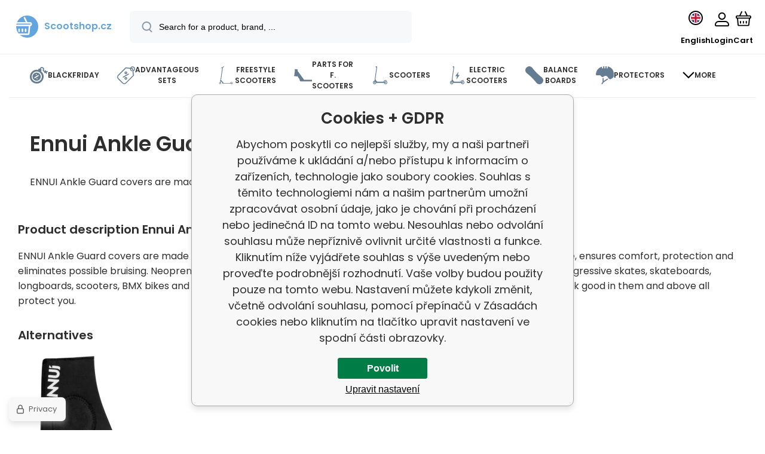

--- FILE ---
content_type: text/html; charset=utf-8
request_url: https://www.scootshop.net/navleky-ennui-ankle-guard-xl/
body_size: 20170
content:
<!DOCTYPE html><html lang="en"><head prefix="og: http://ogp.me/ns# fb: http://ogp.me/ns/fb#"><meta name="author" content="Scootshop.cz" data-binargon="{&quot;fce&quot;:&quot;6&quot;, &quot;id&quot;:&quot;11641&quot;, &quot;menaId&quot;:&quot;2&quot;, &quot;menaName&quot;:&quot;EUR&quot;, &quot;languageCode&quot;:&quot;en-US&quot;, &quot;skindir&quot;:&quot;demoeshopmaxi&quot;, &quot;cmslang&quot;:&quot;2&quot;, &quot;langiso&quot;:&quot;en&quot;, &quot;skinversion&quot;:1768900441, &quot;zemeProDoruceniISO&quot;:&quot;CZ&quot;}"><meta name="robots" content="index, follow, max-snippet:-1, max-image-preview:large"><meta http-equiv="content-type" content="text/html; charset=utf-8"><meta property="og:url" content="https://www.scootshop.net/navleky-ennui-ankle-guard-xl/"/><meta property="og:site_name" content="https://www.scootshop.net"/><meta property="og:description" content=""/><meta property="og:title" content=""/><link rel="alternate" href="https://www.scootshop.cz/navleky-ennui-ankle-guard-xl/" hreflang="cs-CZ" /><link rel="alternate" href="https://www.scootshop.net/navleky-ennui-ankle-guard-xl/" hreflang="en-US" /><link rel="alternate" href="https://www.scootshop.at/navleky-ennui-ankle-guard-xl/" hreflang="de-DE" /><link rel="alternate" href="https://www.scootshop.pl/navleky-ennui-ankle-guard-xl/" hreflang="pl-PL" /><link rel="alternate" href="https://www.scootshop.sk/navleky-ennui-ankle-guard-xl/" hreflang="sk-SK" /><link rel="alternate" href="https://www.scootshop.es/navleky-ennui-ankle-guard-xl/" hreflang="es-ES" />
  <link rel="image_src" href="https://www.scootshop.net/imagegen.php?name=/none.jpg&sizex=260&sizey=260" />
  <meta property="og:type" content="product"/>
  <meta property="og:image" content="https://www.scootshop.net/imagegen.php?name=/none.jpg&sizex=260&sizey=260"/>
 <meta name="audience" content="all"><meta name="facebook-domain-verification" content="s581xr1i0chkj73iizfo582ejvb24d">
<link rel="canonical" href="https://www.scootshop.net/navleky-ennui-ankle-guard-xl/">
<meta property="fb:app_id" content="397456338840081" /><link rel="alternate" href="https://www.scootshop.net/publicdoc/rss_atom_en.xml" type="application/atom+xml" title="Freestyle koloběžky, longboardy, skateboardy a příslušenství (https://www.scootshop.net)" ><link rel="shortcut icon" href="https://www.scootshop.net/favicon.ico" type="image/x-icon">
			<meta name="viewport" content="width=device-width,initial-scale=1"><script data-binargon="binargonConfigMaxi">
		var binargonConfigMaxi = {
			"colorPrimary":"rgba(98,165,223,1)",
			"enableCurrency":1,
			"treeOpenLevelLimit": 0,
			"glideJsType": "carousel",
		}
	</script><link href="/skin/demoeshopmaxi/fonts/poppins/_font.css" rel="stylesheet"><style>

				:root {--image-aspect-ratio: 100 / 100;}
				.image-aspect-ratio {aspect-ratio: 100 / 100;}
				</style><link rel="stylesheet" href="/skin/version-1768900441/demoeshopmaxi/css-obecne.css" type="text/css"><link rel="stylesheet" href="/skin/version-1768900441/demoeshopmaxi/css-addons.css" type="text/css"><title>Scootshop.cz</title><script>
		var scootshopMAXI={
			"lang":{
        "onstock":"In stock",
        "supplier":"In stock at the supplier",
        "preorder":"pre-order",
        "date":"At our place already",
        "ontheway":"On the road",
        "weexpect":"Awaiting",
        "notavailable":"Currently unavailable"
			}
		};
  </script><!--commonTemplates_head--><template data-binargon="commonPrivacyContainerStart (commonTikTokPixel)" data-commonPrivacy="83"><script data-binargon="commonTikTokPixel">
			!function (w, d, t) {
			w.TiktokAnalyticsObject=t;var ttq=w[t]=w[t]||[];ttq.methods=["page","track","identify","instances","debug","on","off","once","ready","alias","group","enableCookie","disableCookie"],ttq.setAndDefer=function(t,e){t[e]=function(){t.push([e].concat(Array.prototype.slice.call(arguments,0)))}};for(var i=0;i<ttq.methods.length;i++)ttq.setAndDefer(ttq,ttq.methods[i]);ttq.instance=function(t){for(var e=ttq._i[t]||[],n=0;n<ttq.methods.length;n++
			)ttq.setAndDefer(e,ttq.methods[n]);return e},ttq.load=function(e,n){var i="https://analytics.tiktok.com/i18n/pixel/events.js";ttq._i=ttq._i||{},ttq._i[e]=[],ttq._i[e]._u=i,ttq._t=ttq._t||{},ttq._t[e]=+new Date,ttq._o=ttq._o||{},ttq._o[e]=n||{};n=document.createElement("script");n.type="text/javascript",n.async=!0,n.src=i+"?sdkid="+e+"&lib="+t;e=document.getElementsByTagName("script")[0];e.parentNode.insertBefore(n,e)};
			ttq.load('C2OB5TLHLML8DO83V0A0');
			ttq.page();
			}(window, document, 'ttq');
		</script></template><!--EO commonTemplates_head--></head><body class="cmsBody cmsBody--fce-45 cmsBody--lang-en"><div class="eshopPage"><header class="header"><div class="header__container container"><div class="header__content content"><div class="header__logo"><a class="logo logo--default-true logo--header" href="https://www.scootshop.net/" title="Scootshop.cz" role="banner"><img class="logo__image" src="https://i.binargon.cz/demoeshopmaxi/rgba(98,165,223,1)/logo_placeholder.svg" width="29" height="29" alt="logo" loading="lazy"><span class="logo__text">Scootshop.cz</span></a></div><label class="header__search"><form class="search search--default" action="https://www.scootshop.net/search/" method="post" role="search" id="js-search-form"><div class="search__outerContainer" id="js-search-outer-container"><div class="search__innerContainer" id="js-search-inner-container"><input type="hidden" name="send" value="1"><input type="hidden" name="listpos" value="0"><img class="search__icon" src="https://i.binargon.cz/demoeshopmaxi/search.svg" width="18" height="18" alt="search" loading="lazy"><input class="search__input exclude js-cWhisperer" type="text" name="as_search" placeholder="Search for a product, brand, ..." autocomplete="off" id="js-search-input"><button class="search__button button-primary" type="submit">Search</button></div></div></form></label><div class="header__contact"><div class="contact"><div class="contact__phone"><a class="phone" href="tel:+420777899657">+420 777 899 657</a></div><div class="contact__email"><span class="contact__email-value"><a class="email" href="mailto:info@scootshop.cz">info@scootshop.cz</a></span></div></div><div class="header__contact-opening">11:00-17:00</div></div><div class="header__control"><div class="control no-select"><div class="control__item control__item--search js-cWhisperer"><div class="control__item-icon"><img src="https://i.binargon.cz/demoeshopmaxi/search_thin.svg" width="21" height="21" alt="search" loading="lazy"></div><div class="control__item-title">Search</div></div><div class="control__item control__item--language" onclick="document.querySelector('.js-common-popup[data-id=commonInternationalMenu]')?.classList.add('commonPopUp--visible')"><div class="control__item-icon"><div class="language"><div class="language__icon"><div class="language__icon-container"><img class="language__icon-image" src="https://i.binargon.cz/commonInternationalMenu/en.svg" width="16" height="16" alt="en-US" loading="lazy"></div></div></div></div><div class="control__item-title">English</div></div><div class="control__item control__item--account control__item--active-false" onclick="document.querySelector('.js-common-popup[data-id=commonUserDialog]').classList.add('commonPopUp--visible')"><div class="control__item-icon"><img class="control__item-image" src="https://i.binargon.cz/demoeshopmaxi/rgba(0,0,0,1)/user.svg" width="24" height="25" alt="user" loading="lazy"></div><div class="control__item-title">Login</div></div><a class="control__item control__item--cart js-cart" href="https://www.scootshop.net/checkout/?wtemp_krok=1" title="Cart" rel="nofollow"><div class="control__item-icon"><img class="control__item-image" src="https://i.binargon.cz/demoeshopmaxi/rgba(0,0,0,1)/cart.svg" width="26" height="26" alt="cart" loading="lazy"></div><div class="control__item-title" data-mobile="Cart">Cart</div></a></div></div><div class="header__menu"><div class="commonBurger" data-commonBurger='{ "comparsion":0, "language":[{"id":1,"zkratka":"cz"},{"id":2,"zkratka":"en","selected":true},{"id":4,"zkratka":"de"},{"id":5,"zkratka":"pl"},{"id":6,"zkratka":"sk"},{"id":7,"zkratka":"es"}], "currency":[{"id":1,"zkratka":"Kč"},{"id":2,"zkratka":"EUR","selected":true},{"id":3,"zkratka":"PLN"}], "favorites":{"count":0}, "comparison":{"count":0}, "warrantyClaim":true, "contacts":{ "phone":"+420 777 899 657", "mobil":"+420 777 899 657", "mail":"info@scootshop.cz" }, "prihlasen":false }'><div class="commonBurger__icon"></div><div class="commonBurger__iconDescription">menu</div></div></div></div></div></header><nav class="menu menu--small" data-overflow="vice"><div class="menu__container container container--extended"><div class="menu__content content"><span class="menu__item"><a class="menu__link menu__link--submenu" href="https://www.scootshop.net/blackfriday/" title="BlackFriday, The biggest freestyle scooter sale" data-id="-2147483439"><img class="menu__link-image" src="https://www.scootshop.cz/getimage.php?name=publicdoc/cenove-bomby-1.svg&amp;sizex=30&amp;sizey=30" width="30" height="30" alt="BlackFriday" loading="lazy"><span class="menu__link-text">BlackFriday</span></a></span><span class="menu__item"><a class="menu__link menu__link--submenu" href="https://www.scootshop.net/vyhodne-sety/" title="Advantageous sets" data-id="-2147483446"><img class="menu__link-image" src="https://www.scootshop.cz/getimage.php?name=publicdoc/benefit-tag.svg&amp;sizex=30&amp;sizey=30" width="30" height="30" alt="Advantageous sets" loading="lazy"><span class="menu__link-text">Advantageous sets</span></a></span><span class="menu__item"><a class="menu__link menu__link--submenu" href="https://www.scootshop.net/freestyle-scooters/" title="" data-id="-2147483634"><img class="menu__link-image" src="https://www.scootshop.cz/getimage.php?name=publicdoc/freestyle-kolobe-z-ka.svg&amp;sizex=30&amp;sizey=30" width="30" height="30" alt="Freestyle scooters" loading="lazy"><span class="menu__link-text">Freestyle scooters</span></a></span><span class="menu__item"><a class="menu__link menu__link--submenu" href="https://www.scootshop.net/nahradni-dily/" title="▷ Spare parts for freestyle scooters" data-id="-2147483638"><img class="menu__link-image" src="https://www.scootshop.cz/getimage.php?name=publicdoc/deska-3.svg&amp;sizex=30&amp;sizey=30" width="30" height="30" alt="Parts for f. Scooters" loading="lazy"><span class="menu__link-text">Parts for f. Scooters</span></a></span><span class="menu__item"><a class="menu__link menu__link--submenu" href="https://www.scootshop.net/mestske-kolobezky/" title="▷ Leisure scooters" data-id="-2147483622"><img class="menu__link-image" src="https://www.scootshop.cz/getimage.php?name=publicdoc/kolobe-z-ka.svg&amp;sizex=30&amp;sizey=30" width="30" height="30" alt="Scooters" loading="lazy"><span class="menu__link-text">Scooters</span></a></span><span class="menu__item"><a class="menu__link" href="https://www.scootshop.net/electric-scooters/" title="Electric scooters" data-id="-2147483426"><img class="menu__link-image" src="https://www.scootshop.cz/getimage.php?name=publicdoc/elektricka-kolobe-z-ka.svg&amp;sizex=30&amp;sizey=30" width="30" height="30" alt="Electric scooters" loading="lazy"><span class="menu__link-text">Electric scooters</span></a></span><span class="menu__item"><a class="menu__link menu__link--submenu" href="https://www.scootshop.net/balance-boards/" title="▷ Balance boards" data-id="-2147483432"><img class="menu__link-image" src="https://www.scootshop.cz/getimage.php?name=publicdoc/trickboard.svg&amp;sizex=30&amp;sizey=30" width="30" height="30" alt="Balance boards" loading="lazy"><span class="menu__link-text">Balance boards</span></a></span><span class="menu__item"><a class="menu__link menu__link--submenu" href="https://www.scootshop.net/chranice/" title="▷ Chrániče" data-id="-2147483632"><img class="menu__link-image" src="https://www.scootshop.cz/getimage.php?name=publicdoc/chra-nic-e.svg&amp;sizex=30&amp;sizey=30" width="30" height="30" alt="Protectors" loading="lazy"><span class="menu__link-text">Protectors</span></a></span><span class="menu__item"><a class="menu__link menu__link--submenu" href="https://www.scootshop.net/freestyle-bmx/" title="▷ Freestyle BMX bikes" data-id="-2147483607"><img class="menu__link-image" src="https://www.scootshop.cz/getimage.php?name=publicdoc/bmx-2.svg&amp;sizex=30&amp;sizey=30" width="30" height="30" alt="Freestyle BMX" loading="lazy"><span class="menu__link-text">Freestyle BMX</span></a></span><span class="menu__item"><a class="menu__link menu__link--submenu" href="https://www.scootshop.net/extras/" title="▷ Accessories" data-id="-2147483636"><span class="menu__link-text">Accessories</span></a></span><span class="menu__item"><a class="menu__link" href="https://www.scootshop.net/helmets/" title="▷ Kendamas at reasonable prices" data-id="-2147483434"><img class="menu__link-image" src="https://www.scootshop.cz/getimage.php?name=publicdoc/kendama.svg&amp;sizex=30&amp;sizey=30" width="30" height="30" alt="Kendamas" loading="lazy"><span class="menu__link-text">Kendamas</span></a></span><span class="menu__item"><a class="menu__link menu__link--submenu" href="https://www.scootshop.net/ostatni-sporty/" title="▷ Summer and winter sports" data-id="-2147483450"><img class="menu__link-image" src="https://www.scootshop.cz/getimage.php?name=publicdoc/ostatni-sporty.svg&amp;sizex=30&amp;sizey=30" width="30" height="30" alt="Other sports" loading="lazy"><span class="menu__link-text">Other sports</span></a></span><span class="menu__item"><a class="menu__link menu__link--submenu" href="https://www.scootshop.net/boards/" title="▷ Boards" data-id="-2147483642"><img class="menu__link-image" src="https://www.scootshop.cz/getimage.php?name=publicdoc/skateboard.svg&amp;sizex=30&amp;sizey=30" width="30" height="30" alt="Boards" loading="lazy"><span class="menu__link-text">Boards</span></a></span><span class="menu__item"><a class="menu__link" href="https://www.scootshop.net/novinky/" title="Hot news" data-id="-2147483445"><img class="menu__link-image" src="https://www.scootshop.cz/getimage.php?name=publicdoc/novinky-1.svg&amp;sizex=30&amp;sizey=30" width="30" height="30" alt="Hot news" loading="lazy"><span class="menu__link-text">Hot news</span></a></span><span class="menu__item"><a class="menu__link menu__link--submenu" href="https://www.scootshop.net/slozeni-kolobezky/" title="Folding the scooter" data-id="-2147483443"><img class="menu__link-image" src="https://www.scootshop.cz/getimage.php?name=publicdoc/u-drz-ba-1.svg&amp;sizex=30&amp;sizey=30" width="30" height="30" alt="Folding the scooter" loading="lazy"><span class="menu__link-text">Folding the scooter</span></a></span><span class="menu__item"><a class="menu__link" href="https://www.scootshop.net/jak-na-to/" title="How to do it" data-id="-2147483444"><img class="menu__link-image" src="https://www.scootshop.cz/getimage.php?name=publicdoc/lupa.svg&amp;sizex=30&amp;sizey=30" width="30" height="30" alt="How to do it" loading="lazy"><span class="menu__link-text">How to do it</span></a></span><div class="menu__dropdown js-menu-dropdown"><a class="menu__link"><img class="menu__link-image" src="https://www.scootshop.net/skin/demoeshopmaxi/svg/arrow_down_black.svg" width="20" height="20" alt="" loading="lazy"><span class="menu__link-text">More</span></a></div></div><div class="menu__submenu"><div class="cSubmenu" data-id="-2147483439"><div class="cSubmenu__content thin-scrollbar"><div class="cSubmenu__grid"><div class="cSubmenu__grid-item js-submenu-item"><a class="cSubmenu__link-image" href="https://www.scootshop.net/electric-scooters-2/" title="Electric scooters"><img class="cSubmenu__image" src="https://www.scootshop.net/getimage.php?name=publicdoc/elektricka-kolobe-z-ka.svg&amp;sizex=70&amp;sizey=70" alt="Electric scooters" loading="lazy" width="70" height="70"></a><a class="cSubmenu__link-name" href="https://www.scootshop.net/electric-scooters-2/" title="Electric scooters"><span class="cSubmenu__name">Electric scooters</span></a></div><div class="cSubmenu__grid-item js-submenu-item"><a class="cSubmenu__link-image" href="https://www.scootshop.net/blackfriday/freestyle-kolobezky/" title="Freestyle scooters"><img class="cSubmenu__image" src="https://www.scootshop.net/getimage.php?name=publicdoc/freestyle-kolobe-z-ka.svg&amp;sizex=70&amp;sizey=70" alt="Freestyle scooters" loading="lazy" width="70" height="70"></a><a class="cSubmenu__link-name" href="https://www.scootshop.net/blackfriday/freestyle-kolobezky/" title="Freestyle scooters"><span class="cSubmenu__name">Freestyle scooters</span></a></div><div class="cSubmenu__grid-item js-submenu-item"><a class="cSubmenu__link-image" href="https://www.scootshop.net/blackfriday/parts-for-freestyle-scooters/" title="Parts for freestyle scooters"><img class="cSubmenu__image" src="https://www.scootshop.net/getimage.php?name=publicdoc/deska-3.svg&amp;sizex=70&amp;sizey=70" alt="Parts for freestyle scooters" loading="lazy" width="70" height="70"></a><a class="cSubmenu__link-name" href="https://www.scootshop.net/blackfriday/parts-for-freestyle-scooters/" title="Parts for freestyle scooters"><span class="cSubmenu__name">Parts for freestyle scooters</span></a><ul class="cSubmenu__list"><li class="cSubmenu__list-item"><a class="cSubmenu__list-link" href="https://www.scootshop.net/brakes/" title="Brakes">Brakes</a></li><li class="cSubmenu__list-item"><a class="cSubmenu__list-link" href="https://www.scootshop.net/boards-1/" title="Boards">Boards</a></li><li class="cSubmenu__list-item"><a class="cSubmenu__list-link" href="https://www.scootshop.net/griptapes/" title="Griptapes">Griptapes</a></li><li class="cSubmenu__list-item"><a class="cSubmenu__list-link" href="https://www.scootshop.net/grips/" title="Grips">Grips</a></li><li class="cSubmenu__list-item"><a class="cSubmenu__list-link" href="https://www.scootshop.net/headsets/" title="Headsets">Headsets</a></li><li class="cSubmenu__list-item"><a class="cSubmenu__list-link" href="https://www.scootshop.net/wheels/" title="Wheels">Wheels</a></li><li class="cSubmenu__list-item"><a class="cSubmenu__list-link" href="https://www.scootshop.net/sockets/" title="Sockets">Sockets</a></li><li class="cSubmenu__list-item"><a class="cSubmenu__list-link" href="https://www.scootshop.net/handlebars/" title="Handlebars">Handlebars</a></li><li class="cSubmenu__list-item"><a class="cSubmenu__list-link" href="https://www.scootshop.net/scs/" title="SCS">SCS</a></li><li class="cSubmenu__list-item"><a class="cSubmenu__list-link" href="https://www.scootshop.net/fork/" title="Fork">Fork</a></li></ul></div><div class="cSubmenu__grid-item js-submenu-item"><a class="cSubmenu__link-image" href="https://www.scootshop.net/blackfriday/snowscoots/" title="Snowscoots"><img class="cSubmenu__image" src="https://www.scootshop.net/getimage.php?name=publicdoc/snowscoot.svg&amp;sizex=70&amp;sizey=70" alt="Snowscoots" loading="lazy" width="70" height="70"></a><a class="cSubmenu__link-name" href="https://www.scootshop.net/blackfriday/snowscoots/" title="Snowscoots"><span class="cSubmenu__name">Snowscoots</span></a></div><div class="cSubmenu__grid-item js-submenu-item"><a class="cSubmenu__link-image" href="https://www.scootshop.net/blackfriday/trampolinove-kolobezky/" title="Trampoline scooters"><img class="cSubmenu__image" src="https://www.scootshop.net/getimage.php?name=publicdoc/trampoli-vnove-kolobe-z-ky.svg&amp;sizex=70&amp;sizey=70" alt="Trampoline scooters" loading="lazy" width="70" height="70"></a><a class="cSubmenu__link-name" href="https://www.scootshop.net/blackfriday/trampolinove-kolobezky/" title="Trampoline scooters"><span class="cSubmenu__name">Trampoline scooters</span></a></div><div class="cSubmenu__grid-item js-submenu-item"><a class="cSubmenu__link-image" href="https://www.scootshop.net/blackfriday/skladaaci-kolobezky/" title="Folding scooters"><img class="cSubmenu__image" src="https://www.scootshop.net/getimage.php?name=publicdoc/kolobe-z-ka.svg&amp;sizex=70&amp;sizey=70" alt="Folding scooters" loading="lazy" width="70" height="70"></a><a class="cSubmenu__link-name" href="https://www.scootshop.net/blackfriday/skladaaci-kolobezky/" title="Folding scooters"><span class="cSubmenu__name">Folding scooters</span></a></div><div class="cSubmenu__grid-item js-submenu-item"><a class="cSubmenu__link-image" href="https://www.scootshop.net/blackfriday/boards-2/" title="Boards"><img class="cSubmenu__image" src="https://www.scootshop.net/getimage.php?name=publicdoc/skateboard.svg&amp;sizex=70&amp;sizey=70" alt="Boards" loading="lazy" width="70" height="70"></a><a class="cSubmenu__link-name" href="https://www.scootshop.net/blackfriday/boards-2/" title="Boards"><span class="cSubmenu__name">Boards</span></a></div><div class="cSubmenu__grid-item js-submenu-item"><a class="cSubmenu__link-image" href="https://www.scootshop.net/blackfriday/bmx-1/" title="BMX"><img class="cSubmenu__image" src="https://www.scootshop.net/getimage.php?name=publicdoc/bmx-2.svg&amp;sizex=70&amp;sizey=70" alt="BMX" loading="lazy" width="70" height="70"></a><a class="cSubmenu__link-name" href="https://www.scootshop.net/blackfriday/bmx-1/" title="BMX"><span class="cSubmenu__name">BMX</span></a></div><div class="cSubmenu__grid-item js-submenu-item"><a class="cSubmenu__link-image" href="https://www.scootshop.net/blackfriday/protectors/" title="Protectors"><img class="cSubmenu__image" src="https://www.scootshop.net/getimage.php?name=publicdoc/chra-nic-e.svg&amp;sizex=70&amp;sizey=70" alt="Protectors" loading="lazy" width="70" height="70"></a><a class="cSubmenu__link-name" href="https://www.scootshop.net/blackfriday/protectors/" title="Protectors"><span class="cSubmenu__name">Protectors</span></a></div><div class="cSubmenu__grid-item js-submenu-item"><a class="cSubmenu__link-image" href="https://www.scootshop.net/blackfriday/others/" title="Others"><img class="cSubmenu__image" src="https://www.scootshop.net/getimage.php?name=publicdoc/oblec-eni-a-dopln-ky-2.svg&amp;sizex=70&amp;sizey=70" alt="Others" loading="lazy" width="70" height="70"></a><a class="cSubmenu__link-name" href="https://www.scootshop.net/blackfriday/others/" title="Others"><span class="cSubmenu__name">Others</span></a></div></div></div></div><div class="cSubmenu" data-id="-2147483446"><div class="cSubmenu__content thin-scrollbar"><div class="cSubmenu__grid"><div class="cSubmenu__grid-item js-submenu-item"><a class="cSubmenu__link-image" href="https://www.scootshop.net/vyhodne-sety/freestyle-scooters-2/" title="Freestyle scooters"><img class="cSubmenu__image" src="https://www.scootshop.net/getimage.php?name=publicdoc/benefit-tag.svg&amp;sizex=70&amp;sizey=70" alt="Freestyle scooters" loading="lazy" width="70" height="70"></a><a class="cSubmenu__link-name" href="https://www.scootshop.net/vyhodne-sety/freestyle-scooters-2/" title="Freestyle scooters"><span class="cSubmenu__name">Freestyle scooters</span></a></div><div class="cSubmenu__grid-item js-submenu-item"><a class="cSubmenu__link-image" href="https://www.scootshop.net/handlebars-grips-clamp/" title="Handlebars + grips + clamp"><img class="cSubmenu__image" src="https://www.scootshop.net/getimage.php?name=publicdoc/benefit-tag.svg&amp;sizex=70&amp;sizey=70" alt="Handlebars + grips + clamp" loading="lazy" width="70" height="70"></a><a class="cSubmenu__link-name" href="https://www.scootshop.net/handlebars-grips-clamp/" title="Handlebars + grips + clamp"><span class="cSubmenu__name">Handlebars + grips + clamp</span></a></div><div class="cSubmenu__grid-item js-submenu-item"><a class="cSubmenu__link-image" href="https://www.scootshop.net/vyhodne-sety/sety-desek/" title="▷ Advantageous board sets"><img class="cSubmenu__image" src="https://www.scootshop.net/getimage.php?name=publicdoc/benefit-tag.svg&amp;sizex=70&amp;sizey=70" alt="▷ Advantageous board sets" loading="lazy" width="70" height="70"></a><a class="cSubmenu__link-name" href="https://www.scootshop.net/vyhodne-sety/sety-desek/" title="▷ Advantageous board sets"><span class="cSubmenu__name">Deck sets</span></a></div><div class="cSubmenu__grid-item js-submenu-item"><a class="cSubmenu__link-image" href="https://www.scootshop.net/deck-wheels-fork/" title="Deck + wheels + fork"><img class="cSubmenu__image" src="https://www.scootshop.net/getimage.php?name=publicdoc/benefit-tag.svg&amp;sizex=70&amp;sizey=70" alt="Deck + wheels + fork" loading="lazy" width="70" height="70"></a><a class="cSubmenu__link-name" href="https://www.scootshop.net/deck-wheels-fork/" title="Deck + wheels + fork"><span class="cSubmenu__name">Deck + wheels + fork</span></a></div><div class="cSubmenu__grid-item js-submenu-item"><a class="cSubmenu__link-image" href="https://www.scootshop.net/vyhodne-sety/sety-chranicu/" title="▷ Advantageous sets of protectors"><img class="cSubmenu__image" src="https://www.scootshop.net/getimage.php?name=publicdoc/benefit-tag.svg&amp;sizex=70&amp;sizey=70" alt="▷ Advantageous sets of protectors" loading="lazy" width="70" height="70"></a><a class="cSubmenu__link-name" href="https://www.scootshop.net/vyhodne-sety/sety-chranicu/" title="▷ Advantageous sets of protectors"><span class="cSubmenu__name">Protector sets</span></a></div><div class="cSubmenu__grid-item js-submenu-item"><a class="cSubmenu__link-image" href="https://www.scootshop.net/wheels-griptape-grips/" title="▷ Advantageous Sets Wheels + Griptape + Grips"><img class="cSubmenu__image" src="https://www.scootshop.net/getimage.php?name=publicdoc/benefit-tag.svg&amp;sizex=70&amp;sizey=70" alt="▷ Advantageous Sets Wheels + Griptape + Grips" loading="lazy" width="70" height="70"></a><a class="cSubmenu__link-name" href="https://www.scootshop.net/wheels-griptape-grips/" title="▷ Advantageous Sets Wheels + Griptape + Grips"><span class="cSubmenu__name">Wheels + griptape + grips</span></a></div><div class="cSubmenu__grid-item js-submenu-item"><a class="cSubmenu__link-image" href="https://www.scootshop.net/wheels-griptape-headset/" title="Wheels + griptape + headset"><img class="cSubmenu__image" src="https://www.scootshop.net/getimage.php?name=publicdoc/benefit-tag.svg&amp;sizex=70&amp;sizey=70" alt="Wheels + griptape + headset" loading="lazy" width="70" height="70"></a><a class="cSubmenu__link-name" href="https://www.scootshop.net/wheels-griptape-headset/" title="Wheels + griptape + headset"><span class="cSubmenu__name">Wheels + griptape + headset</span></a></div><div class="cSubmenu__grid-item js-submenu-item"><a class="cSubmenu__link-image" href="https://www.scootshop.net/wheels-oil/" title="▷ Advantageous Sets Wheels + Oil"><img class="cSubmenu__image" src="https://www.scootshop.net/getimage.php?name=publicdoc/benefit-tag.svg&amp;sizex=70&amp;sizey=70" alt="▷ Advantageous Sets Wheels + Oil" loading="lazy" width="70" height="70"></a><a class="cSubmenu__link-name" href="https://www.scootshop.net/wheels-oil/" title="▷ Advantageous Sets Wheels + Oil"><span class="cSubmenu__name">Wheels + oil</span></a></div></div></div></div><div class="cSubmenu" data-id="-2147483634"><div class="cSubmenu__content thin-scrollbar"><div class="cSubmenu__grid"><div class="cSubmenu__grid-item js-submenu-item"><a class="cSubmenu__link-image" href="https://www.scootshop.net/freestyle-scooters/vyhodne-sety-kolobezek/" title="▷ Convenient sets"><img class="cSubmenu__image" src="https://www.scootshop.net/getimage.php?name=publicdoc/benefit-tag.svg&amp;sizex=70&amp;sizey=70" alt="▷ Convenient sets" loading="lazy" width="70" height="70"></a><a class="cSubmenu__link-name" href="https://www.scootshop.net/freestyle-scooters/vyhodne-sety-kolobezek/" title="▷ Convenient sets"><span class="cSubmenu__name">Convenient scooter sets</span></a></div><div class="cSubmenu__grid-item js-submenu-item"><a class="cSubmenu__link-image" href="https://www.scootshop.net/price-bombs-3/" title="▷ Price Bombs for Freestyle Scooters!"><img class="cSubmenu__image" src="https://www.scootshop.net/getimage.php?name=publicdoc/cenove-bomby-1.svg&amp;sizex=70&amp;sizey=70" alt="▷ Price Bombs for Freestyle Scooters!" loading="lazy" width="70" height="70"></a><a class="cSubmenu__link-name" href="https://www.scootshop.net/price-bombs-3/" title="▷ Price Bombs for Freestyle Scooters!"><span class="cSubmenu__name">Price bombs!</span></a></div><div class="cSubmenu__grid-item js-submenu-item"><a class="cSubmenu__link-image" href="https://www.scootshop.net/light-construction/" title="▷ Freestyle scooters with lightweight construction"><img class="cSubmenu__image" src="https://www.scootshop.net/imgcache/4/c/publicdoc-hne-dy-vavr-i-n-zeme-de-lske-logo_70_70_194644.jpg" alt="▷ Freestyle scooters with lightweight construction" loading="lazy" width="70" height="70"></a><a class="cSubmenu__link-name" href="https://www.scootshop.net/light-construction/" title="▷ Freestyle scooters with lightweight construction"><span class="cSubmenu__name">Light construction</span></a></div><div class="cSubmenu__grid-item js-submenu-item"><a class="cSubmenu__link-image" href="https://www.scootshop.net/freestyle-scooters/kolobezky-pro-zacatecniky/" title="▷ Freestyle koloběžky pro začátečníky"><img class="cSubmenu__image" src="https://www.scootshop.net/getimage.php?name=publicdoc/zac-a-tec-ni-k.svg&amp;sizex=70&amp;sizey=70" alt="▷ Freestyle koloběžky pro začátečníky" loading="lazy" width="70" height="70"></a><a class="cSubmenu__link-name" href="https://www.scootshop.net/freestyle-scooters/kolobezky-pro-zacatecniky/" title="▷ Freestyle koloběžky pro začátečníky"><span class="cSubmenu__name">Scooters for beginners</span></a></div><div class="cSubmenu__grid-item js-submenu-item"><a class="cSubmenu__link-image" href="https://www.scootshop.net/freestyle-scooters/kolobezky-pro-mirne-pokrocile/" title="▷ Freestyle koloběžky pro mírně pokročilé jezdce"><img class="cSubmenu__image" src="https://www.scootshop.net/getimage.php?name=publicdoc/mi-rne-pokroc-ily.svg&amp;sizex=70&amp;sizey=70" alt="▷ Freestyle koloběžky pro mírně pokročilé jezdce" loading="lazy" width="70" height="70"></a><a class="cSubmenu__link-name" href="https://www.scootshop.net/freestyle-scooters/kolobezky-pro-mirne-pokrocile/" title="▷ Freestyle koloběžky pro mírně pokročilé jezdce"><span class="cSubmenu__name">Scooters for intermediate</span></a></div><div class="cSubmenu__grid-item js-submenu-item"><a class="cSubmenu__link-image" href="https://www.scootshop.net/freestyle-scooters/kolobezky-pro-pokrocile/" title="▷ Freestyle koloběžky pro pokročilé jezdce"><img class="cSubmenu__image" src="https://www.scootshop.net/getimage.php?name=publicdoc/expert.svg&amp;sizex=70&amp;sizey=70" alt="▷ Freestyle koloběžky pro pokročilé jezdce" loading="lazy" width="70" height="70"></a><a class="cSubmenu__link-name" href="https://www.scootshop.net/freestyle-scooters/kolobezky-pro-pokrocile/" title="▷ Freestyle koloběžky pro pokročilé jezdce"><span class="cSubmenu__name">Scooters for advanced</span></a></div><div class="cSubmenu__grid-item js-submenu-item"><a class="cSubmenu__link-image" href="https://www.scootshop.net/rider-height-110-145-cm/" title="Freestyle scooters for riders with a height between 110-145 cm"><img class="cSubmenu__image" src="https://www.scootshop.net/getimage.php?name=publicdoc/vyska-jezdce.svg&amp;sizex=70&amp;sizey=70" alt="Freestyle scooters for riders with a height between 110-145 cm" loading="lazy" width="70" height="70"></a><a class="cSubmenu__link-name" href="https://www.scootshop.net/rider-height-110-145-cm/" title="Freestyle scooters for riders with a height between 110-145 cm"><span class="cSubmenu__name">Rider height 110-145 cm</span></a><ul class="cSubmenu__list"><li class="cSubmenu__list-item"><a class="cSubmenu__list-link" href="https://www.scootshop.net/scooters-for-the-skatepark/" title="▷ Freestyle scooters for skatepark up to 165 cm">Scooters for the skatepark</a></li><li class="cSubmenu__list-item"><a class="cSubmenu__list-link" href="https://www.scootshop.net/scooters-on-the-street/" title="▷ Freestyle scooters for street up to 165 cm">Scooters on the street</a></li></ul></div><div class="cSubmenu__grid-item js-submenu-item"><a class="cSubmenu__link-image" href="https://www.scootshop.net/rider-height-135-165-cm/" title="Freestyle scooters for riders with a height between 135-165 cm"><img class="cSubmenu__image" src="https://www.scootshop.net/getimage.php?name=publicdoc/vyska-jezdce.svg&amp;sizex=70&amp;sizey=70" alt="Freestyle scooters for riders with a height between 135-165 cm" loading="lazy" width="70" height="70"></a><a class="cSubmenu__link-name" href="https://www.scootshop.net/rider-height-135-165-cm/" title="Freestyle scooters for riders with a height between 135-165 cm"><span class="cSubmenu__name">Rider height 135-165 cm</span></a><ul class="cSubmenu__list"><li class="cSubmenu__list-item"><a class="cSubmenu__list-link" href="https://www.scootshop.net/scooters-for-the-skatepark-1/" title="▷ Freestyle scooters for skatepark up to 165 cm">Scooters for the skatepark</a></li><li class="cSubmenu__list-item"><a class="cSubmenu__list-link" href="https://www.scootshop.net/scooters-on-the-street-1/" title="▷ Freestyle scooters for street up to 165 cm">Scooters on the street</a></li></ul></div><div class="cSubmenu__grid-item js-submenu-item"><a class="cSubmenu__link-image" href="https://www.scootshop.net/rider-height-155-175-cm/" title="Freestyle scooters for riders with a height between 155-175 cm"><img class="cSubmenu__image" src="https://www.scootshop.net/getimage.php?name=publicdoc/vyska-jezdce.svg&amp;sizex=70&amp;sizey=70" alt="Freestyle scooters for riders with a height between 155-175 cm" loading="lazy" width="70" height="70"></a><a class="cSubmenu__link-name" href="https://www.scootshop.net/rider-height-155-175-cm/" title="Freestyle scooters for riders with a height between 155-175 cm"><span class="cSubmenu__name">Rider height 155-175 cm</span></a><ul class="cSubmenu__list"><li class="cSubmenu__list-item"><a class="cSubmenu__list-link" href="https://www.scootshop.net/scooters-for-the-skatepark-2/" title="▷ Freestyle scooters for skatepark up to 175 cm">Scooters for the skatepark</a></li><li class="cSubmenu__list-item"><a class="cSubmenu__list-link" href="https://www.scootshop.net/scooters-on-the-street-2/" title="▷ Freestyle scooters for street up to 175 mm">Scooters on the street</a></li></ul></div><div class="cSubmenu__grid-item js-submenu-item"><a class="cSubmenu__link-image" href="https://www.scootshop.net/rider-height-165-185-cm/" title="Freestyle scooters for riders with a height between 165-185 cm"><img class="cSubmenu__image" src="https://www.scootshop.net/getimage.php?name=publicdoc/vyska-jezdce.svg&amp;sizex=70&amp;sizey=70" alt="Freestyle scooters for riders with a height between 165-185 cm" loading="lazy" width="70" height="70"></a><a class="cSubmenu__link-name" href="https://www.scootshop.net/rider-height-165-185-cm/" title="Freestyle scooters for riders with a height between 165-185 cm"><span class="cSubmenu__name">Rider height 165-185 cm</span></a><ul class="cSubmenu__list"><li class="cSubmenu__list-item"><a class="cSubmenu__list-link" href="https://www.scootshop.net/scooters-for-the-skatepark-3/" title="▷ Freestyle scooters for skatepark up to 185 cm">Scooters for the skatepark</a></li><li class="cSubmenu__list-item"><a class="cSubmenu__list-link" href="https://www.scootshop.net/scooters-on-the-street-3/" title="▷ Freestyle scooters for street up to 185 cm">Scooters on the street</a></li></ul></div><div class="cSubmenu__grid-item js-submenu-item"><a class="cSubmenu__link-image" href="https://www.scootshop.net/rider-height-over-180-cm/" title="Freestyle scooters for riders over 180 cm tall"><img class="cSubmenu__image" src="https://www.scootshop.net/getimage.php?name=publicdoc/vyska-jezdce.svg&amp;sizex=70&amp;sizey=70" alt="Freestyle scooters for riders over 180 cm tall" loading="lazy" width="70" height="70"></a><a class="cSubmenu__link-name" href="https://www.scootshop.net/rider-height-over-180-cm/" title="Freestyle scooters for riders over 180 cm tall"><span class="cSubmenu__name">Rider height over 180 cm</span></a><ul class="cSubmenu__list"><li class="cSubmenu__list-item"><a class="cSubmenu__list-link" href="https://www.scootshop.net/scooters-for-the-skatepark-4/" title="▷ Freestyle scooters for skatepark over 180 cm">Scooters for the skatepark</a></li><li class="cSubmenu__list-item"><a class="cSubmenu__list-link" href="https://www.scootshop.net/scooters-on-the-street-4/" title="▷ Freestyle scooters for street over 180 cm">Scooters on the street</a></li></ul></div><div class="cSubmenu__grid-item js-submenu-item"><a class="cSubmenu__link-image" href="https://www.scootshop.net/freestyle-scooters/park-kolobezky/" title="▷ Freestyle scooters for skatepark"><img class="cSubmenu__image" src="https://www.scootshop.net/getimage.php?name=publicdoc/skatepark-kolobe-z-ky.svg&amp;sizex=70&amp;sizey=70" alt="▷ Freestyle scooters for skatepark" loading="lazy" width="70" height="70"></a><a class="cSubmenu__link-name" href="https://www.scootshop.net/freestyle-scooters/park-kolobezky/" title="▷ Freestyle scooters for skatepark"><span class="cSubmenu__name">Park scooters</span></a></div><div class="cSubmenu__grid-item js-submenu-item"><a class="cSubmenu__link-image" href="https://www.scootshop.net/freestyle-scooters/street-kolobezky/" title="▷ Freestyle scooters for street"><img class="cSubmenu__image" src="https://www.scootshop.net/getimage.php?name=publicdoc/street-kolobe-z-ky.svg&amp;sizex=70&amp;sizey=70" alt="▷ Freestyle scooters for street" loading="lazy" width="70" height="70"></a><a class="cSubmenu__link-name" href="https://www.scootshop.net/freestyle-scooters/street-kolobezky/" title="▷ Freestyle scooters for street"><span class="cSubmenu__name">Street scooters</span></a></div><div class="cSubmenu__grid-item js-submenu-item"><a class="cSubmenu__link-image" href="https://www.scootshop.net/snezne-kolobezky-eretic/" title="▷ Snowscoots scooters Eretic"><img class="cSubmenu__image" src="https://www.scootshop.net/getimage.php?name=publicdoc/snowscoot.svg&amp;sizex=70&amp;sizey=70" alt="▷ Snowscoots scooters Eretic" loading="lazy" width="70" height="70"></a><a class="cSubmenu__link-name" href="https://www.scootshop.net/snezne-kolobezky-eretic/" title="▷ Snowscoots scooters Eretic"><span class="cSubmenu__name">Snowscoots</span></a><ul class="cSubmenu__list"><li class="cSubmenu__list-item"><a class="cSubmenu__list-link" href="https://www.scootshop.net//kolobezky/" title="▷ Snowscoots Eretic">Snowscoots</a></li><li class="cSubmenu__list-item"><a class="cSubmenu__list-link" href="https://www.scootshop.net//prislusenstvi/" title="▷ Eretic accessories">Accessories</a></li></ul></div><div class="cSubmenu__grid-item js-submenu-item"><a class="cSubmenu__link-image" href="https://www.scootshop.net/freestyle-scooters/dirt-scooters/" title="▷ Dirt scooters"><img class="cSubmenu__image" src="https://www.scootshop.net/getimage.php?name=publicdoc/dirt-kolobe-z-ka.svg&amp;sizex=70&amp;sizey=70" alt="▷ Dirt scooters" loading="lazy" width="70" height="70"></a><a class="cSubmenu__link-name" href="https://www.scootshop.net/freestyle-scooters/dirt-scooters/" title="▷ Dirt scooters"><span class="cSubmenu__name">Dirt scooters</span></a></div><div class="cSubmenu__grid-item js-submenu-item"><a class="cSubmenu__link-image" href="https://www.scootshop.net/trampolinove-kolobezky/" title="▷ Scooters for Indo trampoline"><img class="cSubmenu__image" src="https://www.scootshop.net/getimage.php?name=publicdoc/trampoli-vnove-kolobe-z-ky.svg&amp;sizex=70&amp;sizey=70" alt="▷ Scooters for Indo trampoline" loading="lazy" width="70" height="70"></a><a class="cSubmenu__link-name" href="https://www.scootshop.net/trampolinove-kolobezky/" title="▷ Scooters for Indo trampoline"><span class="cSubmenu__name">Trampoline scooters Indo</span></a><ul class="cSubmenu__list"><li class="cSubmenu__list-item"><a class="cSubmenu__list-link" href="https://www.scootshop.net/trampolinove-kolobezky/divine/" title="Trampoline scooters Divine">Divine</a></li><li class="cSubmenu__list-item"><a class="cSubmenu__list-link" href="https://www.scootshop.net//kolobezky/" title="▷ Trampoline scooters INDO">INDO scooters</a></li><li class="cSubmenu__list-item"><a class="cSubmenu__list-link" href="https://www.scootshop.net//nahradni-dily/" title="▷ INDO spare parts">Spare parts INDO</a></li></ul></div><div class="cSubmenu__grid-item js-submenu-item"><a class="cSubmenu__link-image" href="https://www.scootshop.net/freestyle-scooters/vyber-podle-znacky/" title="▷ Choice of freestyle scooters by brand"><img class="cSubmenu__image" src="https://www.scootshop.net/getimage.php?name=publicdoc/vy-be-r-dle-znac-ky.svg&amp;sizex=70&amp;sizey=70" alt="▷ Choice of freestyle scooters by brand" loading="lazy" width="70" height="70"></a><a class="cSubmenu__link-name" href="https://www.scootshop.net/freestyle-scooters/vyber-podle-znacky/" title="▷ Choice of freestyle scooters by brand"><span class="cSubmenu__name">Selection by brand</span></a><ul class="cSubmenu__list"><li class="cSubmenu__list-item"><a class="cSubmenu__list-link" href="https://www.scootshop.net/freestyle-scooters/vyber-podle-znacky/d-young/" title="▷ Freestyle Scooters D Young">D-Young</a></li><li class="cSubmenu__list-item"><a class="cSubmenu__list-link" href="https://www.scootshop.net/freestyle-scooters/vyber-podle-znacky/divine/" title="▷ Freestyle scooters Divine">Divine</a></li><li class="cSubmenu__list-item"><a class="cSubmenu__list-link" href="https://www.scootshop.net/freestyle-scooters/ethic/" title="▷ Freestyle scooters Ethic">Ethic</a></li><li class="cSubmenu__list-item"><a class="cSubmenu__list-link" href="https://www.scootshop.net/freestyle-scooters/invert/" title="▷ Freestyle scooters Invert">Invert</a></li><li class="cSubmenu__list-item"><a class="cSubmenu__list-link" href="https://www.scootshop.net/freestyle-scooters/native/" title="▷ Freestyle scooters Native">Native</a></li><li class="cSubmenu__list-item"><a class="cSubmenu__list-link" href="https://www.scootshop.net/freestyle-scooters/street-surfing/" title="▷ Freestyle scooters Street Surfing">Street Surfing</a></li><li class="cSubmenu__list-item"><a class="cSubmenu__list-link" href="https://www.scootshop.net/freestyle-scooters/striker/" title="▷ Freestyle scooters Striker">Striker</a></li><li class="cSubmenu__list-item"><a class="cSubmenu__list-link" href="https://www.scootshop.net/freestyle-scooters/triad/" title="▷ Freestyle scooters Triad">Triad</a></li><li class="cSubmenu__list-item"><a class="cSubmenu__list-link" href="https://www.scootshop.net/union-4/" title="▷ Freestyle Scooters Union">Union</a></li></ul><a class="cSubmenu__all" href="https://www.scootshop.net/freestyle-scooters/vyber-podle-znacky/" title="▷ Choice of freestyle scooters by brand">More</a></div></div></div></div><div class="cSubmenu" data-id="-2147483638"><div class="cSubmenu__content thin-scrollbar"><div class="cSubmenu__grid"><div class="cSubmenu__grid-item js-submenu-item"><a class="cSubmenu__link-image" href="https://www.scootshop.net/price-bombs-1/" title="▷ Price Bombs on Components!"><img class="cSubmenu__image" src="https://www.scootshop.net/getimage.php?name=publicdoc/cenove-bomby-1.svg&amp;sizex=70&amp;sizey=70" alt="▷ Price Bombs on Components!" loading="lazy" width="70" height="70"></a><a class="cSubmenu__link-name" href="https://www.scootshop.net/price-bombs-1/" title="▷ Price Bombs on Components!"><span class="cSubmenu__name">Price bombs!</span></a></div><div class="cSubmenu__grid-item js-submenu-item"><a class="cSubmenu__link-image" href="https://www.scootshop.net/nahradni-dily/vyhodne-sety/" title="▷ Advantageous component sets"><img class="cSubmenu__image" src="https://www.scootshop.net/getimage.php?name=publicdoc/benefit-tag.svg&amp;sizex=70&amp;sizey=70" alt="▷ Advantageous component sets" loading="lazy" width="70" height="70"></a><a class="cSubmenu__link-name" href="https://www.scootshop.net/nahradni-dily/vyhodne-sety/" title="▷ Advantageous component sets"><span class="cSubmenu__name">Advantageous sets</span></a></div><div class="cSubmenu__grid-item js-submenu-item"><a class="cSubmenu__link-image" href="https://www.scootshop.net/nahradni-dily/brzdy/" title="▷ Brzdy pro freestyle koloběžky"><img class="cSubmenu__image" src="https://www.scootshop.net/getimage.php?name=publicdoc/brzdy.svg&amp;sizex=70&amp;sizey=70" alt="▷ Brzdy pro freestyle koloběžky" loading="lazy" width="70" height="70"></a><a class="cSubmenu__link-name" href="https://www.scootshop.net/nahradni-dily/brzdy/" title="▷ Brzdy pro freestyle koloběžky"><span class="cSubmenu__name">Brakes</span></a><ul class="cSubmenu__list"><li class="cSubmenu__list-item"><a class="cSubmenu__list-link" href="https://www.scootshop.net/nahradni-dily/brzdy/pruzne/" title="▷ Flexible brakes for freestyle scooters">Flexible</a></li><li class="cSubmenu__list-item"><a class="cSubmenu__list-link" href="https://www.scootshop.net/nahradni-dily/brzdy/nepruzne/" title="▷ Inflexible brakes for freestyle scooters">Inflexible</a></li><li class="cSubmenu__list-item"><a class="cSubmenu__list-link" href="https://www.scootshop.net/nahradni-dily/brzdy/pruzinkove/" title="▷ Spring brakes for freestyle scooters">Spring loaded</a></li><li class="cSubmenu__list-item"><a class="cSubmenu__list-link" href="https://www.scootshop.net/nahradni-dily/brzdy/vyber-dle-znacky/" title="▷ Choice of brakes for freestyle scooters by brand">Selection by brand</a></li></ul></div><div class="cSubmenu__grid-item js-submenu-item"><a class="cSubmenu__link-image" href="https://www.scootshop.net/nahradni-dily/desky/" title=""><img class="cSubmenu__image" src="https://www.scootshop.net/imgcache/5/7/publicdoc-chilli-the-beast-deska-cervena-2_70_70_133799.jpg" alt="" loading="lazy" width="70" height="70"></a><a class="cSubmenu__link-name" href="https://www.scootshop.net/nahradni-dily/desky/" title=""><span class="cSubmenu__name">Decks</span></a><ul class="cSubmenu__list"><li class="cSubmenu__list-item"><a class="cSubmenu__list-link" href="https://www.scootshop.net/price-bombs-2/" title="▷ Price Bombs for Boards!">Price bombs!</a></li><li class="cSubmenu__list-item"><a class="cSubmenu__list-link" href="https://www.scootshop.net/light-construction-1/" title="▷ Lightweight construction boards">Light construction</a></li><li class="cSubmenu__list-item"><a class="cSubmenu__list-link" href="https://www.scootshop.net/nahradni-dily/desky/vyhodne-sety/" title="▷ Convenient plate sets">Convenient sets</a></li><li class="cSubmenu__list-item"><a class="cSubmenu__list-link" href="https://www.scootshop.net/nahradni-dily/desky/parkove-desky/" title="▷ Park plates for freestyle scooters">Park boards</a></li><li class="cSubmenu__list-item"><a class="cSubmenu__list-link" href="https://www.scootshop.net/nahradni-dily/desky/streetove-desky/" title="▷ Street boards for freestyle scooters">Street boards</a></li><li class="cSubmenu__list-item"><a class="cSubmenu__list-link" href="https://www.scootshop.net/nahradni-dily/desky/vyber-dle-znacky/" title="▷ Choice of Freestyle Scooter Board by Brand">Selection by brand</a></li></ul></div><div class="cSubmenu__grid-item js-submenu-item"><a class="cSubmenu__link-image" href="https://www.scootshop.net/nahradni-dily/griptape/" title="▷ Griptapy pro freestyle koloběžky"><img class="cSubmenu__image" src="https://www.scootshop.net/getimage.php?name=publicdoc/griptape-1.svg&amp;sizex=70&amp;sizey=70" alt="▷ Griptapy pro freestyle koloběžky" loading="lazy" width="70" height="70"></a><a class="cSubmenu__link-name" href="https://www.scootshop.net/nahradni-dily/griptape/" title="▷ Griptapy pro freestyle koloběžky"><span class="cSubmenu__name">Griptapes</span></a><ul class="cSubmenu__list"><li class="cSubmenu__list-item"><a class="cSubmenu__list-link" href="https://www.scootshop.net/nahradni-dily/griptape/divine/" title="▷ Divine griptaps for freestyle scooters">Divine</a></li><li class="cSubmenu__list-item"><a class="cSubmenu__list-link" href="https://www.scootshop.net/nahradni-dily/griptape/ethic/" title="▷ Griptapy Ethic">Ethic</a></li><li class="cSubmenu__list-item"><a class="cSubmenu__list-link" href="https://www.scootshop.net/nahradni-dily/griptape/scootshop/" title="▷ Griptapy Scootshop.cz">Scootshop</a></li><li class="cSubmenu__list-item"><a class="cSubmenu__list-link" href="https://www.scootshop.net/nahradni-dily/griptape/striker/" title="▷ Griptapy Striker">Striker</a></li><li class="cSubmenu__list-item"><a class="cSubmenu__list-link" href="https://www.scootshop.net/nahradni-dily/griptape/oath/" title="▷ Griptapy Triad">Triad</a></li><li class="cSubmenu__list-item"><a class="cSubmenu__list-link" href="https://www.scootshop.net/nahradni-dily/griptape/union/" title="▷ Griptapy Union">Union</a></li></ul><a class="cSubmenu__all" href="https://www.scootshop.net/nahradni-dily/griptape/" title="▷ Griptapy pro freestyle koloběžky">More</a></div><div class="cSubmenu__grid-item js-submenu-item"><a class="cSubmenu__link-image" href="https://www.scootshop.net/nahradni-dily/gripy/" title="▷ Gripy a Koncovky pro freestyle koloběžky"><img class="cSubmenu__image" src="https://www.scootshop.net/getimage.php?name=publicdoc/gripy-a-koncovky.svg&amp;sizex=70&amp;sizey=70" alt="▷ Gripy a Koncovky pro freestyle koloběžky" loading="lazy" width="70" height="70"></a><a class="cSubmenu__link-name" href="https://www.scootshop.net/nahradni-dily/gripy/" title="▷ Gripy a Koncovky pro freestyle koloběžky"><span class="cSubmenu__name">Grips</span></a><ul class="cSubmenu__list"><li class="cSubmenu__list-item"><a class="cSubmenu__list-link" href="https://www.scootshop.net/price-bombs-4/" title="▷ Price Bombs on Grips!">Price bombs!</a></li><li class="cSubmenu__list-item"><a class="cSubmenu__list-link" href="https://www.scootshop.net/nahradni-dily/gripy/colony/" title="▷ Colony Grips">Colony</a></li><li class="cSubmenu__list-item"><a class="cSubmenu__list-link" href="https://www.scootshop.net/nahradni-dily/gripy/divine/" title="▷ Grips Divine">Divine</a></li><li class="cSubmenu__list-item"><a class="cSubmenu__list-link" href="https://www.scootshop.net/nahradni-dily/gripy/ethic/" title="Ethic">Ethic</a></li><li class="cSubmenu__list-item"><a class="cSubmenu__list-link" href="https://www.scootshop.net/native-1/" title="Native">Native</a></li><li class="cSubmenu__list-item"><a class="cSubmenu__list-link" href="https://www.scootshop.net/nahradni-dily/gripy/oath/" title="Oath grips">Oath</a></li><li class="cSubmenu__list-item"><a class="cSubmenu__list-link" href="https://www.scootshop.net/nahradni-dily/gripy/odi/" title="▷ Gripy ODI">ODI</a></li><li class="cSubmenu__list-item"><a class="cSubmenu__list-link" href="https://www.scootshop.net/prime-5/" title="Prime">Prime</a></li><li class="cSubmenu__list-item"><a class="cSubmenu__list-link" href="https://www.scootshop.net/nahradni-dily/gripy/tilt-1/" title="▷ Tilt grips">Tilt</a></li><li class="cSubmenu__list-item"><a class="cSubmenu__list-link" href="https://www.scootshop.net/union-3/" title="Union Grips">Union</a></li></ul><a class="cSubmenu__all" href="https://www.scootshop.net/nahradni-dily/gripy/" title="▷ Gripy a Koncovky pro freestyle koloběžky">More</a></div><div class="cSubmenu__grid-item js-submenu-item"><a class="cSubmenu__link-image" href="https://www.scootshop.net/nahradni-dily/hic-ics-shim-jezky/" title="HIC, IHC, ICS, SHIM, Ježky"><img class="cSubmenu__image" src="https://www.scootshop.net/getimage.php?name=publicdoc/hic-ihc.svg&amp;sizex=70&amp;sizey=70" alt="HIC, IHC, ICS, SHIM, Ježky" loading="lazy" width="70" height="70"></a><a class="cSubmenu__link-name" href="https://www.scootshop.net/nahradni-dily/hic-ics-shim-jezky/" title="HIC, IHC, ICS, SHIM, Ježky"><span class="cSubmenu__name">HIC, ICS, SHIM, Hearts</span></a><ul class="cSubmenu__list"><li class="cSubmenu__list-item"><a class="cSubmenu__list-link" href="https://www.scootshop.net/nahradni-dily/hic-ics-shim-jezky/ihc-to-hic/" title="IHC to HIC">IHC to HIC</a></li><li class="cSubmenu__list-item"><a class="cSubmenu__list-link" href="https://www.scootshop.net/nahradni-dily/hic-ics-shim-jezky/ihc/" title="IHC compression system">IHC</a></li><li class="cSubmenu__list-item"><a class="cSubmenu__list-link" href="https://www.scootshop.net/nahradni-dily/hic-ics-shim-jezky/hic/" title="HIC kompresní systém">HIC</a></li><li class="cSubmenu__list-item"><a class="cSubmenu__list-link" href="https://www.scootshop.net/nahradni-dily/hic-ics-shim-jezky/jezky/" title="Ježky">Ježky</a></li><li class="cSubmenu__list-item"><a class="cSubmenu__list-link" href="https://www.scootshop.net/nahradni-dily/hic-ics-shim-jezky/shim/" title="SHIM">SHIM</a></li></ul></div><div class="cSubmenu__grid-item js-submenu-item"><a class="cSubmenu__link-image" href="https://www.scootshop.net/nahradni-dily/hlavova-slozeni/" title=""><img class="cSubmenu__image" src="https://www.scootshop.net/imgcache/9/8/publicdoc-clim-thumb-xxl-chilli-integrated-headset-modre520_70_70_48628.jpg" alt="" loading="lazy" width="70" height="70"></a><a class="cSubmenu__link-name" href="https://www.scootshop.net/nahradni-dily/hlavova-slozeni/" title=""><span class="cSubmenu__name">Headsets</span></a><ul class="cSubmenu__list"><li class="cSubmenu__list-item"><a class="cSubmenu__list-link" href="https://www.scootshop.net/price-bombs-5/" title="▷ Price Bombs on Headsets!">Price bombs!</a></li><li class="cSubmenu__list-item"><a class="cSubmenu__list-link" href="https://www.scootshop.net/nahradni-dily/hlavova-slozeni/integrovane/" title="▷ Integrated headsets for freestyle scooters">Integrated</a></li><li class="cSubmenu__list-item"><a class="cSubmenu__list-link" href="https://www.scootshop.net/nahradni-dily/hlavova-slozeni/neintegrovane/" title="▷ Non-integrated headsets for freestyle scooters">not integrated</a></li><li class="cSubmenu__list-item"><a class="cSubmenu__list-link" href="https://www.scootshop.net/nahradni-dily/hlavova-slozeni/zavitove/" title="▷ Threaded headsets for freestyle scooters">threaded</a></li><li class="cSubmenu__list-item"><a class="cSubmenu__list-link" href="https://www.scootshop.net/nahradni-dily/hlavova-slozeni/loziska/" title="Industrial bearings for integrated headsets">Bearings</a></li><li class="cSubmenu__list-item"><a class="cSubmenu__list-link" href="https://www.scootshop.net/nahradni-dily/hlavova-slozeni/vyber-dle-znacky/" title="▷ Choice of head assemblies for freestyle scooters by brand">Selection by brand</a></li></ul></div><div class="cSubmenu__grid-item js-submenu-item"><a class="cSubmenu__link-image" href="https://www.scootshop.net/nahradni-dily/kolecka/" title="▷ Kolečka pro freestyle koloběžky"><img class="cSubmenu__image" src="https://www.scootshop.net/getimage.php?name=publicdoc/kolec-ko.svg&amp;sizex=70&amp;sizey=70" alt="▷ Kolečka pro freestyle koloběžky" loading="lazy" width="70" height="70"></a><a class="cSubmenu__link-name" href="https://www.scootshop.net/nahradni-dily/kolecka/" title="▷ Kolečka pro freestyle koloběžky"><span class="cSubmenu__name">Wheels</span></a><ul class="cSubmenu__list"><li class="cSubmenu__list-item"><a class="cSubmenu__list-link" href="https://www.scootshop.net/price-bombs-6/" title="▷ Price Bombs on Wheels!">Price bombs!</a></li><li class="cSubmenu__list-item"><a class="cSubmenu__list-link" href="https://www.scootshop.net/light-construction-2/" title="▷ wheels with a lightweight design">Light construction</a></li><li class="cSubmenu__list-item"><a class="cSubmenu__list-link" href="https://www.scootshop.net/nahradni-dily/kolecka/vyhodne-sety-kolecek/" title="▷ Convenient sets">Convenient wheel sets</a></li><li class="cSubmenu__list-item"><a class="cSubmenu__list-link" href="https://www.scootshop.net/nahradni-dily/kolecka/100-mm-velikost/" title="▷ 100mm kolečka pro freestyle koloběžky">100 mm (size)</a></li><li class="cSubmenu__list-item"><a class="cSubmenu__list-link" href="https://www.scootshop.net/nahradni-dily/kolecka/110-mm-velikost/" title="▷ 110mm kolečka pro freestyle koloběžky">110 mm (size)</a></li><li class="cSubmenu__list-item"><a class="cSubmenu__list-link" href="https://www.scootshop.net/nahradni-dily/kolecka/115mm-velikost/" title="▷ 115mm wheels">115mm (size)</a></li><li class="cSubmenu__list-item"><a class="cSubmenu__list-link" href="https://www.scootshop.net/nahradni-dily/kolecka/120-5-mm-velikost/" title="▷ 120 mm kolečka pro freestyle koloběžky">120-5 mm (size)</a></li><li class="cSubmenu__list-item"><a class="cSubmenu__list-link" href="https://www.scootshop.net/nahradni-dily/kolecka/12std/" title="▷ Wheels 12STD">12STD</a></li></ul></div><div class="cSubmenu__grid-item js-submenu-item"><a class="cSubmenu__link-image" href="https://www.scootshop.net/nahradni-dily/loziska/" title="▷ Ložiska do koleček pro freestyle koloběžky"><img class="cSubmenu__image" src="https://www.scootshop.net/getimage.php?name=publicdoc/loz-isko-2.svg&amp;sizex=70&amp;sizey=70" alt="▷ Ložiska do koleček pro freestyle koloběžky" loading="lazy" width="70" height="70"></a><a class="cSubmenu__link-name" href="https://www.scootshop.net/nahradni-dily/loziska/" title="▷ Ložiska do koleček pro freestyle koloběžky"><span class="cSubmenu__name">Bearings</span></a><ul class="cSubmenu__list"><li class="cSubmenu__list-item"><a class="cSubmenu__list-link" href="https://www.scootshop.net/nahradni-dily/loziska/divine/" title="▷ Bearings Divine">Divine</a></li><li class="cSubmenu__list-item"><a class="cSubmenu__list-link" href="https://www.scootshop.net/nahradni-dily/loziska/longway/" title="▷ Longway bearings">Longway</a></li><li class="cSubmenu__list-item"><a class="cSubmenu__list-link" href="https://www.scootshop.net/nahradni-dily/loziska/scootshop-cz/" title="Scootshop.cz">Scootshop.cz</a></li></ul><a class="cSubmenu__all" href="https://www.scootshop.net/nahradni-dily/loziska/" title="▷ Ložiska do koleček pro freestyle koloběžky">More</a></div><div class="cSubmenu__grid-item js-submenu-item"><a class="cSubmenu__link-image" href="https://www.scootshop.net/nahradni-dily/objimky/" title="▷ Objímky pro freestyle koloběžky"><img class="cSubmenu__image" src="https://www.scootshop.net/getimage.php?name=publicdoc/obji-mky.svg&amp;sizex=70&amp;sizey=70" alt="▷ Objímky pro freestyle koloběžky" loading="lazy" width="70" height="70"></a><a class="cSubmenu__link-name" href="https://www.scootshop.net/nahradni-dily/objimky/" title="▷ Objímky pro freestyle koloběžky"><span class="cSubmenu__name">Clamps</span></a><ul class="cSubmenu__list"><li class="cSubmenu__list-item"><a class="cSubmenu__list-link" href="https://www.scootshop.net/price-bombs-7/" title="▷ Price bombs of sockets!">Price bombs!</a></li><li class="cSubmenu__list-item"><a class="cSubmenu__list-link" href="https://www.scootshop.net/light-construction-3/" title="▷ Lightweight brackets">Light construction</a></li><li class="cSubmenu__list-item"><a class="cSubmenu__list-link" href="https://www.scootshop.net/nahradni-dily/objimky/32-mm-vnitrni-prumer/" title="▷ 32 mm inner diameter sleeves for freestyle scooters">32 mm internal diameter</a></li><li class="cSubmenu__list-item"><a class="cSubmenu__list-link" href="https://www.scootshop.net/nahradni-dily/objimky/35-mm-prumer/" title="▷ Sleeves with 35 mm inner diameter for freestyle scooters">35 mm internal diameter</a></li><li class="cSubmenu__list-item"><a class="cSubmenu__list-link" href="https://www.scootshop.net/nahradni-dily/objimky/vyber-dle-znacky/" title="▷ Choice of freestyle scooter sleeves by brand">Selection by brand</a></li></ul></div><div class="cSubmenu__grid-item js-submenu-item"><a class="cSubmenu__link-image" href="https://www.scootshop.net/nahradni-dily/osicky-srouby-spacery/" title="Osičky, šrouby, spacery, top capy, box endy"><img class="cSubmenu__image" src="https://www.scootshop.net/getimage.php?name=publicdoc/s-rouby-a-matice.svg&amp;sizex=70&amp;sizey=70" alt="Osičky, šrouby, spacery, top capy, box endy" loading="lazy" width="70" height="70"></a><a class="cSubmenu__link-name" href="https://www.scootshop.net/nahradni-dily/osicky-srouby-spacery/" title="Osičky, šrouby, spacery, top capy, box endy"><span class="cSubmenu__name">Axes, bolts, spacers</span></a><ul class="cSubmenu__list"><li class="cSubmenu__list-item"><a class="cSubmenu__list-link" href="https://www.scootshop.net/nahradni-dily/osicky-srouby-spacery/c-ringy/" title="▷ C-rings">C-rings</a></li><li class="cSubmenu__list-item"><a class="cSubmenu__list-link" href="https://www.scootshop.net/nahradni-dily/osicky-srouby-spacery/osicky/" title="Donkeys">Axes</a></li><li class="cSubmenu__list-item"><a class="cSubmenu__list-link" href="https://www.scootshop.net/nahradni-dily/osicky-srouby-spacery/headset-spacery/" title="Headset Spacers">Headset Spacery</a></li><li class="cSubmenu__list-item"><a class="cSubmenu__list-link" href="https://www.scootshop.net/nahradni-dily/osicky-srouby-spacery/bar-adaptery/" title="Bar Adapters">Bar adapters</a></li><li class="cSubmenu__list-item"><a class="cSubmenu__list-link" href="https://www.scootshop.net/nahradni-dily/osicky-srouby-spacery/top-cap-podlozky/" title="Top Cap Pads">Top Cap</a></li></ul></div><div class="cSubmenu__grid-item js-submenu-item"><a class="cSubmenu__link-image" href="https://www.scootshop.net/nahradni-dily/pegy/" title=""><img class="cSubmenu__image" src="https://www.scootshop.net/imgcache/9/0/publicdoc-pegy_70_70_69808.jpg" alt="" loading="lazy" width="70" height="70"></a><a class="cSubmenu__link-name" href="https://www.scootshop.net/nahradni-dily/pegy/" title=""><span class="cSubmenu__name">Pegs</span></a><ul class="cSubmenu__list"><li class="cSubmenu__list-item"><a class="cSubmenu__list-link" href="https://www.scootshop.net/nahradni-dily/pegy/hlinikove/" title="▷ Aluminum pegs for freestyle scooters">Aluminum</a></li><li class="cSubmenu__list-item"><a class="cSubmenu__list-link" href="https://www.scootshop.net/nahradni-dily/pegy/ocelove/" title="▷ Steel pegs for freestyle scooters">Steel</a></li><li class="cSubmenu__list-item"><a class="cSubmenu__list-link" href="https://www.scootshop.net/nahradni-dily/pegy/vyber-dle-znacky/" title="▷ Selection of pegs for freestyle scooters by brand">Selection by brand</a></li></ul></div><div class="cSubmenu__grid-item js-submenu-item"><a class="cSubmenu__link-image" href="https://www.scootshop.net/nahradni-dily/vidlice/" title=""><img class="cSubmenu__image" src="https://www.scootshop.net/imgcache/1/9/publicdoc-vidl_70_70_150052.jpg" alt="" loading="lazy" width="70" height="70"></a><a class="cSubmenu__link-name" href="https://www.scootshop.net/nahradni-dily/vidlice/" title=""><span class="cSubmenu__name">Forks</span></a><ul class="cSubmenu__list"><li class="cSubmenu__list-item"><a class="cSubmenu__list-link" href="https://www.scootshop.net/price-bombs-8/" title="▷ Price Bombs on Forks!">Price bombs!</a></li><li class="cSubmenu__list-item"><a class="cSubmenu__list-link" href="https://www.scootshop.net/light-construction-4/" title="▷ Lightweight fork construction">Light construction</a></li><li class="cSubmenu__list-item"><a class="cSubmenu__list-link" href="https://www.scootshop.net/nahradni-dily/vidlice/vidlice-pro-ics/" title="▷ ICS fork for freestyle scooters">Fork for ICS</a></li><li class="cSubmenu__list-item"><a class="cSubmenu__list-link" href="https://www.scootshop.net/nahradni-dily/vidlice/vidlice-pro-ihc/" title="▷ IHC fork for freestyle scooters">Fork for IHC</a></li><li class="cSubmenu__list-item"><a class="cSubmenu__list-link" href="https://www.scootshop.net/nahradni-dily/vidlice/vidlice-pro-hic/" title="▷ HIC fork for freestyle scooters">Fork for HIC</a></li><li class="cSubmenu__list-item"><a class="cSubmenu__list-link" href="https://www.scootshop.net/nahradni-dily/vidlice/scsd/" title="▷ SCS fork for freestyle scooters">Fork for SCS</a></li><li class="cSubmenu__list-item"><a class="cSubmenu__list-link" href="https://www.scootshop.net/nahradni-dily/vidlice/vyber-dle-znacky/" title="▷ Choice of forks for freestyle scooters by brand">Selection by brand</a></li></ul><a class="cSubmenu__all" href="https://www.scootshop.net/nahradni-dily/vidlice/" title="">More</a></div><div class="cSubmenu__grid-item js-submenu-item"><a class="cSubmenu__link-image" href="https://www.scootshop.net/nahradni-dily/riditka/" title="▷ Řidítka pro freestyle koloběžky"><img class="cSubmenu__image" src="https://www.scootshop.net/getimage.php?name=publicdoc/r-idi-tka-1.svg&amp;sizex=70&amp;sizey=70" alt="▷ Řidítka pro freestyle koloběžky" loading="lazy" width="70" height="70"></a><a class="cSubmenu__link-name" href="https://www.scootshop.net/nahradni-dily/riditka/" title="▷ Řidítka pro freestyle koloběžky"><span class="cSubmenu__name">Handlebars</span></a><ul class="cSubmenu__list"><li class="cSubmenu__list-item"><a class="cSubmenu__list-link" href="https://www.scootshop.net/price-bombs-9/" title="▷ Price Bombs on Handlebars!">Price bombs!</a></li><li class="cSubmenu__list-item"><a class="cSubmenu__list-link" href="https://www.scootshop.net/light-construction-5/" title="▷ Handlebars with lightweight construction">Light construction</a></li><li class="cSubmenu__list-item"><a class="cSubmenu__list-link" href="https://www.scootshop.net/nahradni-dily/riditka/vyhodne-sety-riditek/" title="▷ Bargain handlebar sets for freestyle scooters">Bargain handlebar sets</a></li><li class="cSubmenu__list-item"><a class="cSubmenu__list-link" href="https://www.scootshop.net/nahradni-dily/riditka/hlinikova-riditka/" title="▷ Aluminum handlebars for freestyle scooters">Aluminum handlebars</a></li><li class="cSubmenu__list-item"><a class="cSubmenu__list-link" href="https://www.scootshop.net/nahradni-dily/riditka/ocelova-riditka/" title="▷ Steel handlebars for freestyle scooters">Steel handlebars</a></li><li class="cSubmenu__list-item"><a class="cSubmenu__list-link" href="https://www.scootshop.net/nahradni-dily/riditka/titanova-riditka/" title="▷ Titanium handlebars for freestyle scooters">Titanium handlebars</a></li><li class="cSubmenu__list-item"><a class="cSubmenu__list-link" href="https://www.scootshop.net/nahradni-dily/riditka/standard-ihc-riditka/" title="▷ Standard handlebars for freestyle scooters">Standard (IHC) handlebars</a></li><li class="cSubmenu__list-item"><a class="cSubmenu__list-link" href="https://www.scootshop.net/nahradni-dily/riditka/oversize-35-mm-riditka/" title="▷ Oversize handlebars for freestyle scooters">Oversize (35 mm) handlebars</a></li><li class="cSubmenu__list-item"><a class="cSubmenu__list-link" href="https://www.scootshop.net/nahradni-dily/riditka/riditka-pro-scs/" title="▷ SCS handlebars for freestyle scooters">Handlebars for SCS</a></li><li class="cSubmenu__list-item"><a class="cSubmenu__list-link" href="https://www.scootshop.net/nahradni-dily/riditka/vyber-dle-znacky/" title="▷ Choice of handlebars for freestyle scooters by brand">Selection by brand</a></li></ul></div><div class="cSubmenu__grid-item js-submenu-item"><a class="cSubmenu__link-image" href="https://www.scootshop.net/nahradni-dily/scs/" title="▷ SCS kompresní systém pro freestyle koloběžky"><img class="cSubmenu__image" src="https://www.scootshop.net/getimage.php?name=publicdoc/scs-1.svg&amp;sizex=70&amp;sizey=70" alt="▷ SCS kompresní systém pro freestyle koloběžky" loading="lazy" width="70" height="70"></a><a class="cSubmenu__link-name" href="https://www.scootshop.net/nahradni-dily/scs/" title="▷ SCS kompresní systém pro freestyle koloběžky"><span class="cSubmenu__name">SCS</span></a><ul class="cSubmenu__list"><li class="cSubmenu__list-item"><a class="cSubmenu__list-link" href="https://www.scootshop.net/price-bombs-10/" title="▷ SCS Price Bombs!">Price bombs!</a></li><li class="cSubmenu__list-item"><a class="cSubmenu__list-link" href="https://www.scootshop.net/nahradni-dily/scs/32-mm-vnitrni-prumer/" title="▷ SCS sleeves with 32 mm inner diameter for freestyle scooters">32 mm internal diameter</a></li><li class="cSubmenu__list-item"><a class="cSubmenu__list-link" href="https://www.scootshop.net/nahradni-dily/scs/32-mm-vnitrni-prumer-1/" title="▷ SCS sleeves with 35 mm inner diameter for freestyle scooters">35 mm internal diameter</a></li><li class="cSubmenu__list-item"><a class="cSubmenu__list-link" href="https://www.scootshop.net/nahradni-dily/scs/vyber-dle-znacky/" title="▷ Selection of SCS sleeves for freestyle scooters by brand">Selection by brand</a></li></ul></div><div class="cSubmenu__grid-item js-submenu-item"><a class="cSubmenu__link-image" href="https://www.scootshop.net/nahradni-dily/maintenance/" title="▷ Maintenance for your freestyle scooter"><img class="cSubmenu__image" src="https://www.scootshop.net/getimage.php?name=publicdoc/u-drz-ba-1.svg&amp;sizex=70&amp;sizey=70" alt="▷ Maintenance for your freestyle scooter" loading="lazy" width="70" height="70"></a><a class="cSubmenu__link-name" href="https://www.scootshop.net/nahradni-dily/maintenance/" title="▷ Maintenance for your freestyle scooter"><span class="cSubmenu__name">Maintenance</span></a><ul class="cSubmenu__list"><li class="cSubmenu__list-item"><a class="cSubmenu__list-link" href="https://www.scootshop.net/nahradni-dily/maintenance/vosky/" title="">Waxes</a></li><li class="cSubmenu__list-item"><a class="cSubmenu__list-link" href="https://www.scootshop.net/nahradni-dily/maintenance/naradi-spreje-ostatni/" title="▷ Nářadí, spreje, ostatní ">Tools, sprays, others</a></li></ul></div></div></div></div><div class="cSubmenu" data-id="-2147483622"><div class="cSubmenu__content thin-scrollbar"><div class="cSubmenu__grid"><div class="cSubmenu__grid-item js-submenu-item"><a class="cSubmenu__link-image" href="https://www.scootshop.net/mestske-kolobezky/s-nafukovacimy/" title="With inflatable wheels"><img class="cSubmenu__image" src="https://www.scootshop.net/getimage.php?name=publicdoc/kolobe-z-ka-s-nafukovaci-mi-koly.svg&amp;sizex=70&amp;sizey=70" alt="With inflatable wheels" loading="lazy" width="70" height="70"></a><a class="cSubmenu__link-name" href="https://www.scootshop.net/mestske-kolobezky/s-nafukovacimy/" title="With inflatable wheels"><span class="cSubmenu__name">With inflatable wheels</span></a><ul class="cSubmenu__list"></ul><a class="cSubmenu__all" href="https://www.scootshop.net/mestske-kolobezky/s-nafukovacimy/" title="With inflatable wheels">More</a></div><div class="cSubmenu__grid-item js-submenu-item"><a class="cSubmenu__link-image" href="https://www.scootshop.net/mestske-kolobezky/folding-scooters/" title="▷ Skládací koloběžky"><img class="cSubmenu__image" src="https://www.scootshop.net/getimage.php?name=publicdoc/sloz-ena-kolobe-z-ka.svg&amp;sizex=70&amp;sizey=70" alt="▷ Skládací koloběžky" loading="lazy" width="70" height="70"></a><a class="cSubmenu__link-name" href="https://www.scootshop.net/mestske-kolobezky/folding-scooters/" title="▷ Skládací koloběžky"><span class="cSubmenu__name">Folding scooters</span></a><ul class="cSubmenu__list"><li class="cSubmenu__list-item"><a class="cSubmenu__list-link" href="https://www.scootshop.net/mestske-kolobezky/folding-scooters/core/" title="▷ Core Folding Scooters">Core</a></li></ul><a class="cSubmenu__all" href="https://www.scootshop.net/mestske-kolobezky/folding-scooters/" title="▷ Skládací koloběžky">More</a></div><div class="cSubmenu__grid-item js-submenu-item"><a class="cSubmenu__link-image" href="https://www.scootshop.net/mestske-kolobezky/electric-scooters/" title="Electric scooters"><img class="cSubmenu__image" src="https://www.scootshop.net/getimage.php?name=publicdoc/elektricka-kolobe-z-ka.svg&amp;sizex=70&amp;sizey=70" alt="Electric scooters" loading="lazy" width="70" height="70"></a><a class="cSubmenu__link-name" href="https://www.scootshop.net/mestske-kolobezky/electric-scooters/" title="Electric scooters"><span class="cSubmenu__name">Electric scooters</span></a><ul class="cSubmenu__list"><li class="cSubmenu__list-item"><a class="cSubmenu__list-link" href="https://www.scootshop.net//elektricka-kolobezka-city-boss/" title="Electric scooters City Boss">CITY BOSS</a></li><li class="cSubmenu__list-item"><a class="cSubmenu__list-link" href="https://www.scootshop.net/scrappage-scheme/" title="Scrappage scheme">Scrappage scheme</a></li><li class="cSubmenu__list-item"><a class="cSubmenu__list-link" href="https://www.scootshop.net/accessories-1/" title="Accessories for electric scooters">Accessories</a></li><li class="cSubmenu__list-item"><a class="cSubmenu__list-link" href="https://www.scootshop.net/customer-services/" title="Customer Services Elektro">Customer services</a></li></ul><a class="cSubmenu__all" href="https://www.scootshop.net/mestske-kolobezky/electric-scooters/" title="Electric scooters">More</a></div><div class="cSubmenu__grid-item js-submenu-item"><a class="cSubmenu__link-image" href="https://www.scootshop.net//prislusenstvi/" title="Accessories for electric scooters"><img class="cSubmenu__image" src="https://www.scootshop.net/getimage.php?name=publicdoc/pr-i-slus-enstvi-board-2.svg&amp;sizex=70&amp;sizey=70" alt="Accessories for electric scooters" loading="lazy" width="70" height="70"></a><a class="cSubmenu__link-name" href="https://www.scootshop.net//prislusenstvi/" title="Accessories for electric scooters"><span class="cSubmenu__name">Accessories</span></a><ul class="cSubmenu__list"></ul><a class="cSubmenu__all" href="https://www.scootshop.net//prislusenstvi/" title="Accessories for electric scooters">More</a></div></div></div></div><div class="cSubmenu" data-id="-2147483432"><div class="cSubmenu__content thin-scrollbar"><div class="cSubmenu__grid"><div class="cSubmenu__grid-item js-submenu-item"><a class="cSubmenu__link-image" href="https://www.scootshop.net/epicstar-2/" title="▷ Epicstar Balance Boards"><img class="cSubmenu__image" src="https://www.scootshop.net/imgcache/8/9/publicdoc-logo-epicstar-1_70_70_27906.jpg" alt="▷ Epicstar Balance Boards" loading="lazy" width="70" height="70"></a><a class="cSubmenu__link-name" href="https://www.scootshop.net/epicstar-2/" title="▷ Epicstar Balance Boards"><span class="cSubmenu__name">Epicstar</span></a></div><div class="cSubmenu__grid-item js-submenu-item"><a class="cSubmenu__link-image" href="https://www.scootshop.net/trickboard-1/" title="▷ Trickboard Balance Boards"><img class="cSubmenu__image" src="https://www.scootshop.net/imgcache/5/1/publicdoc-trickboardlogo_70_70_7460.jpg" alt="▷ Trickboard Balance Boards" loading="lazy" width="70" height="70"></a><a class="cSubmenu__link-name" href="https://www.scootshop.net/trickboard-1/" title="▷ Trickboard Balance Boards"><span class="cSubmenu__name">Trickboard</span></a></div></div></div></div><div class="cSubmenu" data-id="-2147483632"><div class="cSubmenu__content thin-scrollbar"><div class="cSubmenu__grid"><div class="cSubmenu__grid-item js-submenu-item"><a class="cSubmenu__link-image" href="https://www.scootshop.net/price-bombs-11/" title="▷ Price Bombs for Protectors!"><img class="cSubmenu__image" src="https://www.scootshop.net/getimage.php?name=publicdoc/cenove-bomby-1.svg&amp;sizex=70&amp;sizey=70" alt="▷ Price Bombs for Protectors!" loading="lazy" width="70" height="70"></a><a class="cSubmenu__link-name" href="https://www.scootshop.net/price-bombs-11/" title="▷ Price Bombs for Protectors!"><span class="cSubmenu__name">Price bombs!</span></a></div><div class="cSubmenu__grid-item js-submenu-item"><a class="cSubmenu__link-image" href="https://www.scootshop.net/chranice/vyhodne-sety-chranicu/" title="Advantageous sets of protectors"><img class="cSubmenu__image" src="https://www.scootshop.net/getimage.php?name=publicdoc/benefit-tag.svg&amp;sizex=70&amp;sizey=70" alt="Advantageous sets of protectors" loading="lazy" width="70" height="70"></a><a class="cSubmenu__link-name" href="https://www.scootshop.net/chranice/vyhodne-sety-chranicu/" title="Advantageous sets of protectors"><span class="cSubmenu__name">Advantageous sets of protectors</span></a></div><div class="cSubmenu__grid-item js-submenu-item"><a class="cSubmenu__link-image" href="https://www.scootshop.net/chranice/helmy/" title="▷ Přilby"><img class="cSubmenu__image" src="https://www.scootshop.net/getimage.php?name=publicdoc/helma.svg&amp;sizex=70&amp;sizey=70" alt="▷ Přilby" loading="lazy" width="70" height="70"></a><a class="cSubmenu__link-name" href="https://www.scootshop.net/chranice/helmy/" title="▷ Přilby"><span class="cSubmenu__name">Helmets</span></a><ul class="cSubmenu__list"><li class="cSubmenu__list-item"><a class="cSubmenu__list-link" href="https://www.scootshop.net/chranice/helmy/boom/" title="▷ Helmy Boom">Boom</a></li><li class="cSubmenu__list-item"><a class="cSubmenu__list-link" href="https://www.scootshop.net/chranice/helmy/chilli/" title="Chilli helmy">Chilli</a></li><li class="cSubmenu__list-item"><a class="cSubmenu__list-link" href="https://www.scootshop.net/chranice/helmy/cortex/" title="▷ Cortex helmets">Cortex</a></li><li class="cSubmenu__list-item"><a class="cSubmenu__list-link" href="https://www.scootshop.net/chranice/helmy/hangup/" title="▷ HangUp Helmets">HangUp</a></li><li class="cSubmenu__list-item"><a class="cSubmenu__list-link" href="https://www.scootshop.net/chranice/helmy/invert/" title="▷ Helmy Invert">Invert</a></li><li class="cSubmenu__list-item"><a class="cSubmenu__list-link" href="https://www.scootshop.net/chranice/helmy/rekd/" title="▷ Helmets REKD">REKD</a></li><li class="cSubmenu__list-item"><a class="cSubmenu__list-link" href="https://www.scootshop.net/union-7/" title="Helmy Union – lightweight and safe helmets | Scootshop.cz">Union</a></li></ul><a class="cSubmenu__all" href="https://www.scootshop.net/chranice/helmy/" title="▷ Přilby">More</a></div><div class="cSubmenu__grid-item js-submenu-item"><a class="cSubmenu__link-image" href="https://www.scootshop.net/chranice/kolena-a-lokty/" title="▷ Chrániče kolen a loktů"><img class="cSubmenu__image" src="https://www.scootshop.net/getimage.php?name=publicdoc/chra-nic-e-na-kolena-1.svg&amp;sizex=70&amp;sizey=70" alt="▷ Chrániče kolen a loktů" loading="lazy" width="70" height="70"></a><a class="cSubmenu__link-name" href="https://www.scootshop.net/chranice/kolena-a-lokty/" title="▷ Chrániče kolen a loktů"><span class="cSubmenu__name">Knees and elbows</span></a><ul class="cSubmenu__list"><li class="cSubmenu__list-item"><a class="cSubmenu__list-link" href="https://www.scootshop.net/chranice/kolena-a-lokty/boom/" title="▷ Boom knee pads">Boom</a></li><li class="cSubmenu__list-item"><a class="cSubmenu__list-link" href="https://www.scootshop.net/chranice/kolena-a-lokty/core/" title="▷ Core protectors">Core</a></li><li class="cSubmenu__list-item"><a class="cSubmenu__list-link" href="https://www.scootshop.net/chranice/kolena-a-lokty/rekd/" title="REKD">REKD</a></li></ul></div><div class="cSubmenu__grid-item js-submenu-item"><a class="cSubmenu__link-image" href="https://www.scootshop.net/chranice/kotniky/" title="Ankle protectors"><img class="cSubmenu__image" src="https://www.scootshop.net/getimage.php?name=publicdoc/chra-nic-e-na-kotni-k.svg&amp;sizex=70&amp;sizey=70" alt="Ankle protectors" loading="lazy" width="70" height="70"></a><a class="cSubmenu__link-name" href="https://www.scootshop.net/chranice/kotniky/" title="Ankle protectors"><span class="cSubmenu__name">Ankles</span></a><ul class="cSubmenu__list"><li class="cSubmenu__list-item"><a class="cSubmenu__list-link" href="https://www.scootshop.net/chranice/kotniky/core/" title="▷ Core ankle protectors">Core</a></li></ul></div><div class="cSubmenu__grid-item js-submenu-item"><a class="cSubmenu__link-image" href="https://www.scootshop.net/chranice/rukavice-a-navleky/" title="Gloves and sleeves"><img class="cSubmenu__image" src="https://www.scootshop.net/getimage.php?name=publicdoc/chra-nic-e-na-ruce.svg&amp;sizex=70&amp;sizey=70" alt="Gloves and sleeves" loading="lazy" width="70" height="70"></a><a class="cSubmenu__link-name" href="https://www.scootshop.net/chranice/rukavice-a-navleky/" title="Gloves and sleeves"><span class="cSubmenu__name">Gloves and sleeves</span></a><ul class="cSubmenu__list"><li class="cSubmenu__list-item"><a class="cSubmenu__list-link" href="https://www.scootshop.net/chranice/rukavice-a-navleky/core/" title="▷ Core Gloves">Core</a></li></ul></div><div class="cSubmenu__grid-item js-submenu-item"><a class="cSubmenu__link-image" href="https://www.scootshop.net/chranice/ochranne-sortky/" title="▷ Butt protectors"><img class="cSubmenu__image" src="https://www.scootshop.net/getimage.php?name=publicdoc/chra-nic-e-na-prdel.svg&amp;sizex=70&amp;sizey=70" alt="▷ Butt protectors" loading="lazy" width="70" height="70"></a><a class="cSubmenu__link-name" href="https://www.scootshop.net/chranice/ochranne-sortky/" title="▷ Butt protectors"><span class="cSubmenu__name">Butt</span></a><ul class="cSubmenu__list"><li class="cSubmenu__list-item"><a class="cSubmenu__list-link" href="https://www.scootshop.net/chranice/ochranne-sortky/core/" title="Core">Core</a></li></ul></div><div class="cSubmenu__grid-item js-submenu-item"><a class="cSubmenu__link-image" href="https://www.scootshop.net/chranice/zuby/" title="▷ Tooth guards"><img class="cSubmenu__image" src="https://www.scootshop.net/getimage.php?name=publicdoc/chra-nic-e-na-zuby.svg&amp;sizex=70&amp;sizey=70" alt="▷ Tooth guards" loading="lazy" width="70" height="70"></a><a class="cSubmenu__link-name" href="https://www.scootshop.net/chranice/zuby/" title="▷ Tooth guards"><span class="cSubmenu__name">Teeth</span></a><ul class="cSubmenu__list"><li class="cSubmenu__list-item"><a class="cSubmenu__list-link" href="https://www.scootshop.net/chranice/zuby/core/" title="▷ Core mouthguards">Core</a></li><li class="cSubmenu__list-item"><a class="cSubmenu__list-link" href="https://www.scootshop.net/chranice/zuby/sisu/" title="▷ Sisu mouthguards">Sisu</a></li><li class="cSubmenu__list-item"><a class="cSubmenu__list-link" href="https://www.scootshop.net/chranice/zuby/wilson/" title="▷ Wilson mouthguards">Wilson</a></li></ul></div></div></div></div><div class="cSubmenu" data-id="-2147483607"><div class="cSubmenu__content thin-scrollbar"><div class="cSubmenu__grid"><div class="cSubmenu__grid-item js-submenu-item"><a class="cSubmenu__link-image" href="https://www.scootshop.net/freestyle-bmx/bmx-kola/" title="▷ Freestyle BMX bikes"><img class="cSubmenu__image" src="https://www.scootshop.net/getimage.php?name=publicdoc/bmx-2.svg&amp;sizex=70&amp;sizey=70" alt="▷ Freestyle BMX bikes" loading="lazy" width="70" height="70"></a><a class="cSubmenu__link-name" href="https://www.scootshop.net/freestyle-bmx/bmx-kola/" title="▷ Freestyle BMX bikes"><span class="cSubmenu__name">BMX bikes</span></a><ul class="cSubmenu__list"><li class="cSubmenu__list-item"><a class="cSubmenu__list-link" href="https://www.scootshop.net/freestyle-bmx/academy/" title="Academy BMX freestyle bikes">Academy</a></li><li class="cSubmenu__list-item"><a class="cSubmenu__list-link" href="https://www.scootshop.net/freestyle-bmx/colony/" title="Colony">Colony</a></li><li class="cSubmenu__list-item"><a class="cSubmenu__list-link" href="https://www.scootshop.net/freestyle-bmx/division/" title="Division BMX freestyle bikes">Division</a></li><li class="cSubmenu__list-item"><a class="cSubmenu__list-link" href="https://www.scootshop.net/freestyle-bmx/mafia-bikes/" title="Freestyle bikes Mafia Bikes">Mafia Bikes</a></li><li class="cSubmenu__list-item"><a class="cSubmenu__list-link" href="https://www.scootshop.net/freestyle-bmx/radio/" title="▷ Freestyle BMX Bikes Radio">Radio</a></li><li class="cSubmenu__list-item"><a class="cSubmenu__list-link" href="https://www.scootshop.net/freestyle-bmx/stolen/" title="Stolen freestyle BMX">Stolen</a></li><li class="cSubmenu__list-item"><a class="cSubmenu__list-link" href="https://www.scootshop.net/freestyle-bmx/wildcat/" title="Wildcat">Wildcat</a></li></ul></div><div class="cSubmenu__grid-item js-submenu-item"><a class="cSubmenu__link-image" href="https://www.scootshop.net/freestyle-bmx/komponenty-pro-bmx/" title="▷ Components for Freestyle BMX"><img class="cSubmenu__image" src="https://www.scootshop.net/getimage.php?name=publicdoc/bmx-r-idi-tka.svg&amp;sizex=70&amp;sizey=70" alt="▷ Components for Freestyle BMX" loading="lazy" width="70" height="70"></a><a class="cSubmenu__link-name" href="https://www.scootshop.net/freestyle-bmx/komponenty-pro-bmx/" title="▷ Components for Freestyle BMX"><span class="cSubmenu__name">Components for BMX</span></a><ul class="cSubmenu__list"><li class="cSubmenu__list-item"><a class="cSubmenu__list-link" href="https://www.scootshop.net/freestyle-bmx/komponenty-pro-bmx/brzdy/" title="▷ Everything for BMX braking">Braking</a></li><li class="cSubmenu__list-item"><a class="cSubmenu__list-link" href="https://www.scootshop.net/freestyle-bmx/komponenty-pro-bmx/draty-a-niple/" title="▷ BMX wires and nipples">Wires and nipples</a></li><li class="cSubmenu__list-item"><a class="cSubmenu__list-link" href="https://www.scootshop.net/freestyle-bmx/komponenty-pro-bmx/duse/" title="▷ Soul for BMX">Soul</a></li><li class="cSubmenu__list-item"><a class="cSubmenu__list-link" href="https://www.scootshop.net/freestyle-bmx/komponenty-pro-bmx/gripy/" title="▷ Grips for BMX">Grips</a></li><li class="cSubmenu__list-item"><a class="cSubmenu__list-link" href="https://www.scootshop.net/freestyle-bmx/komponenty-pro-bmx/hlavove-slozeni/" title="▷ BMX head compounds">Head composition</a></li><li class="cSubmenu__list-item"><a class="cSubmenu__list-link" href="https://www.scootshop.net/freestyle-bmx/komponenty-pro-bmx/srouby/" title="▷ Bolts for bmx">Screws</a></li></ul><a class="cSubmenu__all" href="https://www.scootshop.net/freestyle-bmx/komponenty-pro-bmx/" title="▷ Components for Freestyle BMX">More</a></div></div></div></div><div class="cSubmenu" data-id="-2147483636"><div class="cSubmenu__content thin-scrollbar"><div class="cSubmenu__grid"><div class="cSubmenu__grid-item js-submenu-item"><a class="cSubmenu__link-image" href="https://www.scootshop.net/bandages/" title="Bandages"><img class="cSubmenu__image" src="https://www.scootshop.net/imgcache/6/5/publicdoc-202507251152231581136843_70_70_104825.jpg" alt="Bandages" loading="lazy" width="70" height="70"></a><a class="cSubmenu__link-name" href="https://www.scootshop.net/bandages/" title="Bandages"><span class="cSubmenu__name">Bandages</span></a></div><div class="cSubmenu__grid-item js-submenu-item"><a class="cSubmenu__link-image" href="https://www.scootshop.net/scooter-bleeding/" title="▷ Oblečení"><img class="cSubmenu__image" src="https://www.scootshop.net/getimage.php?name=publicdoc/tric-ko.svg&amp;sizex=70&amp;sizey=70" alt="▷ Oblečení" loading="lazy" width="70" height="70"></a><a class="cSubmenu__link-name" href="https://www.scootshop.net/scooter-bleeding/" title="▷ Oblečení"><span class="cSubmenu__name">Scooter clothes</span></a><ul class="cSubmenu__list"><li class="cSubmenu__list-item"><a class="cSubmenu__list-link" href="https://www.scootshop.net//kalhoty/" title="▷ Scooter pants and shorts">Pants / Shorts</a></li><li class="cSubmenu__list-item"><a class="cSubmenu__list-link" href="https://www.scootshop.net//mikiny/" title="▷ Scooter sweatshirts">Hoodies</a></li><li class="cSubmenu__list-item"><a class="cSubmenu__list-link" href="https://www.scootshop.net//tricka/" title="▷ Scooter t-shirts and tank tops">T-shirts</a></li></ul></div><div class="cSubmenu__grid-item js-submenu-item"><a class="cSubmenu__link-image" href="https://www.scootshop.net/heaters/" title="Heaters"><img class="cSubmenu__image" src="https://www.scootshop.net/imgcache/2/5/https-wwwscootshopcz-imgcache-5-1-pi410-h1002-202409191303321164706117-1-1-244808_70_70_0.jpg" alt="Heaters" loading="lazy" width="70" height="70"></a><a class="cSubmenu__link-name" href="https://www.scootshop.net/heaters/" title="Heaters"><span class="cSubmenu__name">Heaters</span></a></div><div class="cSubmenu__grid-item js-submenu-item"><a class="cSubmenu__link-image" href="https://www.scootshop.net/cold-plunge-barrels/" title="Barrels for Cold Water Therapy &amp; Accessories"><img class="cSubmenu__image" src="https://www.scootshop.net/imgcache/e/5/https-wwwscootshopcz-foto-m1001-202508061456581171208518_70_70_0.jpg" alt="Barrels for Cold Water Therapy &amp; Accessories" loading="lazy" width="70" height="70"></a><a class="cSubmenu__link-name" href="https://www.scootshop.net/cold-plunge-barrels/" title="Barrels for Cold Water Therapy &amp; Accessories"><span class="cSubmenu__name">Cold plunge barrels</span></a></div><div class="cSubmenu__grid-item js-submenu-item"><a class="cSubmenu__link-image" href="https://www.scootshop.net/extras/batohy-pytle-na-zada/" title="Backpacks, backpacks"><img class="cSubmenu__image" src="https://www.scootshop.net/getimage.php?name=publicdoc/batoh.svg&amp;sizex=70&amp;sizey=70" alt="Backpacks, backpacks" loading="lazy" width="70" height="70"></a><a class="cSubmenu__link-name" href="https://www.scootshop.net/extras/batohy-pytle-na-zada/" title="Backpacks, backpacks"><span class="cSubmenu__name">Backpacks, backpacks</span></a><ul class="cSubmenu__list"><li class="cSubmenu__list-item"><a class="cSubmenu__list-link" href="https://www.scootshop.net/extras/batohy-pytle-na-zada/core/" title="▷ Core Backpacks">Core</a></li></ul></div><div class="cSubmenu__grid-item js-submenu-item"><a class="cSubmenu__link-image" href="https://www.scootshop.net/extras/letajici-talire/" title="Flying saucers"><img class="cSubmenu__image" src="https://www.scootshop.net/getimage.php?name=publicdoc/letaji-ci-tali-r.svg&amp;sizex=70&amp;sizey=70" alt="Flying saucers" loading="lazy" width="70" height="70"></a><a class="cSubmenu__link-name" href="https://www.scootshop.net/extras/letajici-talire/" title="Flying saucers"><span class="cSubmenu__name">Flying saucers</span></a><ul class="cSubmenu__list"><li class="cSubmenu__list-item"><a class="cSubmenu__list-link" href="https://www.scootshop.net/extras/letajici-talire/bumerang-aerobie/" title="Bumerang - AEROBIE">Bumerang - AEROBIE</a></li><li class="cSubmenu__list-item"><a class="cSubmenu__list-link" href="https://www.scootshop.net/extras/letajici-talire/letajici-kruh-aerobie/" title="Flying circle - AEROBIE">Flying circle - AEROBIE</a></li><li class="cSubmenu__list-item"><a class="cSubmenu__list-link" href="https://www.scootshop.net/extras/letajici-talire/letajici-talir-aerobie/" title="Flying Plate - AEROBIE">Flying Plate - AEROBIE</a></li></ul></div><div class="cSubmenu__grid-item js-submenu-item"><a class="cSubmenu__link-image" href="https://www.scootshop.net/extras/naramky-odznacky/" title="Bracelets, badges"><img class="cSubmenu__image" src="https://www.scootshop.net/getimage.php?name=publicdoc/na-ramek.svg&amp;sizex=70&amp;sizey=70" alt="Bracelets, badges" loading="lazy" width="70" height="70"></a><a class="cSubmenu__link-name" href="https://www.scootshop.net/extras/naramky-odznacky/" title="Bracelets, badges"><span class="cSubmenu__name">Bracelets, badges</span></a></div><div class="cSubmenu__grid-item js-submenu-item"><a class="cSubmenu__link-image" href="https://www.scootshop.net/extras/ostatni/" title="Other"><img class="cSubmenu__image" src="https://www.scootshop.net/getimage.php?name=publicdoc/ostatni.svg&amp;sizex=70&amp;sizey=70" alt="Other" loading="lazy" width="70" height="70"></a><a class="cSubmenu__link-name" href="https://www.scootshop.net/extras/ostatni/" title="Other"><span class="cSubmenu__name">Other</span></a></div><div class="cSubmenu__grid-item js-submenu-item"><a class="cSubmenu__link-image" href="https://www.scootshop.net/extras/penaly/" title="▷ Pencil cases"><img class="cSubmenu__image" src="https://www.scootshop.net/getimage.php?name=publicdoc/pena-l.svg&amp;sizex=70&amp;sizey=70" alt="▷ Pencil cases" loading="lazy" width="70" height="70"></a><a class="cSubmenu__link-name" href="https://www.scootshop.net/extras/penaly/" title="▷ Pencil cases"><span class="cSubmenu__name">Penalties</span></a></div><div class="cSubmenu__grid-item js-submenu-item"><a class="cSubmenu__link-image" href="https://www.scootshop.net/extras/prekazky/" title="Obstacles"><img class="cSubmenu__image" src="https://www.scootshop.net/getimage.php?name=publicdoc/rampa.svg&amp;sizex=70&amp;sizey=70" alt="Obstacles" loading="lazy" width="70" height="70"></a><a class="cSubmenu__link-name" href="https://www.scootshop.net/extras/prekazky/" title="Obstacles"><span class="cSubmenu__name">Obstacles</span></a><ul class="cSubmenu__list"><li class="cSubmenu__list-item"><a class="cSubmenu__list-link" href="https://www.scootshop.net/extras/prekazky/graw/" title="Graw">Graw</a></li><li class="cSubmenu__list-item"><a class="cSubmenu__list-link" href="https://www.scootshop.net/extras/prekazky/rampage/" title="Rampage">Rampage</a></li><li class="cSubmenu__list-item"><a class="cSubmenu__list-link" href="https://www.scootshop.net/extras/prekazky/union/" title="Union">Union</a></li></ul></div><div class="cSubmenu__grid-item js-submenu-item"><a class="cSubmenu__link-image" href="https://www.scootshop.net/extras/samolepky-a-doplnky/" title="Stickers"><img class="cSubmenu__image" src="https://www.scootshop.net/getimage.php?name=publicdoc/samolepka.svg&amp;sizex=70&amp;sizey=70" alt="Stickers" loading="lazy" width="70" height="70"></a><a class="cSubmenu__link-name" href="https://www.scootshop.net/extras/samolepky-a-doplnky/" title="Stickers"><span class="cSubmenu__name">Stickers</span></a></div><div class="cSubmenu__grid-item js-submenu-item"><a class="cSubmenu__link-image" href="https://www.scootshop.net/extras/stojanky/" title="▷ Stojánky pro freestyle koloběžky"><img class="cSubmenu__image" src="https://www.scootshop.net/getimage.php?name=publicdoc/stoja-nek.svg&amp;sizex=70&amp;sizey=70" alt="▷ Stojánky pro freestyle koloběžky" loading="lazy" width="70" height="70"></a><a class="cSubmenu__link-name" href="https://www.scootshop.net/extras/stojanky/" title="▷ Stojánky pro freestyle koloběžky"><span class="cSubmenu__name">Stands</span></a><ul class="cSubmenu__list"><li class="cSubmenu__list-item"><a class="cSubmenu__list-link" href="https://www.scootshop.net/extras/stojanky/bestial-wolf/" title="▷ Bestial Wolf Freestyle scooter stands">Bestial Wolf</a></li><li class="cSubmenu__list-item"><a class="cSubmenu__list-link" href="https://www.scootshop.net/extras/stojanky/core/" title="▷ Core Stands for freestyle scooters">Core</a></li><li class="cSubmenu__list-item"><a class="cSubmenu__list-link" href="https://www.scootshop.net/extras/stojanky/dial-911/" title="▷ Dial 911 Freestyle scooter stands">Dial 911</a></li></ul></div><div class="cSubmenu__grid-item js-submenu-item"><a class="cSubmenu__link-image" href="https://www.scootshop.net/extras/gift-cards/" title="Dárkové poukazy na koloběžky – ideální dárek pro malé i velké | Scootshop.cz"><img class="cSubmenu__image" src="https://www.scootshop.net/getimage.php?name=publicdoc/da-rek.svg&amp;sizex=70&amp;sizey=70" alt="Dárkové poukazy na koloběžky – ideální dárek pro malé i velké | Scootshop.cz" loading="lazy" width="70" height="70"></a><a class="cSubmenu__link-name" href="https://www.scootshop.net/extras/gift-cards/" title="Dárkové poukazy na koloběžky – ideální dárek pro malé i velké | Scootshop.cz"><span class="cSubmenu__name">Gift cards</span></a></div></div></div></div><div class="cSubmenu" data-id="-2147483450"><div class="cSubmenu__content thin-scrollbar"><div class="cSubmenu__grid"><div class="cSubmenu__grid-item js-submenu-item"><a class="cSubmenu__link-image" href="https://www.scootshop.net/spring-summer/" title="Spring/Summer"><div class="cSubmenu__image cSubmenu__image--none"></div></a><a class="cSubmenu__link-name" href="https://www.scootshop.net/spring-summer/" title="Spring/Summer"><span class="cSubmenu__name">Spring/Summer</span></a><ul class="cSubmenu__list"><li class="cSubmenu__list-item"><a class="cSubmenu__list-link" href="https://www.scootshop.net/roller-skates/" title="Roller skates">Roller skates</a></li></ul></div><div class="cSubmenu__grid-item js-submenu-item"><a class="cSubmenu__link-image" href="https://www.scootshop.net/winter/" title="Winter"><img class="cSubmenu__image" src="https://www.scootshop.net/imgcache/f/4/publicdoc-sni-mek-obrazovky-2026-01-19-v-113530_70_70_123985.jpg" alt="Winter" loading="lazy" width="70" height="70"></a><a class="cSubmenu__link-name" href="https://www.scootshop.net/winter/" title="Winter"><span class="cSubmenu__name">Winter</span></a><ul class="cSubmenu__list"><li class="cSubmenu__list-item"><a class="cSubmenu__list-link" href="https://www.scootshop.net/glasses-1/" title="Glasses">Glasses</a></li><li class="cSubmenu__list-item"><a class="cSubmenu__list-link" href="https://www.scootshop.net/jackets/" title="Jackets">Jackets</a></li><li class="cSubmenu__list-item"><a class="cSubmenu__list-link" href="https://www.scootshop.net/cap/" title="Cap">Cap</a></li><li class="cSubmenu__list-item"><a class="cSubmenu__list-link" href="https://www.scootshop.net/functional-underwear/" title="Functional underwear">Functional underwear</a></li><li class="cSubmenu__list-item"><a class="cSubmenu__list-link" href="https://www.scootshop.net/pants/" title="Pants">Pants</a></li><li class="cSubmenu__list-item"><a class="cSubmenu__list-link" href="https://www.scootshop.net/ice-skates-1/" title="Ice skates">Ice skates</a></li><li class="cSubmenu__list-item"><a class="cSubmenu__list-link" href="https://www.scootshop.net/ski-boots/" title="Ski boots">Ski boots</a></li><li class="cSubmenu__list-item"><a class="cSubmenu__list-link" href="https://www.scootshop.net/hoodies/" title="Hoodies">Hoodies</a></li><li class="cSubmenu__list-item"><a class="cSubmenu__list-link" href="https://www.scootshop.net/neck-warmers/" title="Neck warmers">Neck warmers</a></li><li class="cSubmenu__list-item"><a class="cSubmenu__list-link" href="https://www.scootshop.net/gloves/" title="Gloves">Gloves</a></li><li class="cSubmenu__list-item"><a class="cSubmenu__list-link" href="https://www.scootshop.net/snowboarding/" title="▷ Snowboarding">Snowboarding</a></li><li class="cSubmenu__list-item"><a class="cSubmenu__list-link" href="https://www.scootshop.net/t-shirts/" title="T-shirts">T-shirts</a></li></ul></div></div></div></div><div class="cSubmenu" data-id="-2147483642"><div class="cSubmenu__content thin-scrollbar"><div class="cSubmenu__grid"><div class="cSubmenu__grid-item js-submenu-item"><a class="cSubmenu__link-image" href="https://www.scootshop.net/boards/skateboardy/" title="▷ Skateboardy"><img class="cSubmenu__image" src="https://www.scootshop.net/getimage.php?name=publicdoc/skateboard-1.svg&amp;sizex=70&amp;sizey=70" alt="▷ Skateboardy" loading="lazy" width="70" height="70"></a><a class="cSubmenu__link-name" href="https://www.scootshop.net/boards/skateboardy/" title="▷ Skateboardy"><span class="cSubmenu__name">Skateboards</span></a><ul class="cSubmenu__list"><li class="cSubmenu__list-item"><a class="cSubmenu__list-link" href="https://www.scootshop.net/boards/skateboardy/alien-workshop/" title="▷ Skateboards Alien Workshop">Alien Workshop</a></li><li class="cSubmenu__list-item"><a class="cSubmenu__list-link" href="https://www.scootshop.net/foundation-2/" title="Foundation">Foundation</a></li><li class="cSubmenu__list-item"><a class="cSubmenu__list-link" href="https://www.scootshop.net/boards/skateboardy/habitat/" title="▷ Skateboards Habitat">Habitat</a></li><li class="cSubmenu__list-item"><a class="cSubmenu__list-link" href="https://www.scootshop.net/boards/skateboardy/heart-supply/" title="▷ Skateboards Heart Supply">Heart Supply</a></li><li class="cSubmenu__list-item"><a class="cSubmenu__list-link" href="https://www.scootshop.net/boards/skateboardy/hydroponic/" title="▷ Skateboards Hydroponic">Hydroponic</a></li><li class="cSubmenu__list-item"><a class="cSubmenu__list-link" href="https://www.scootshop.net//kfd/" title="▷ KFD Skateboards">KFD</a></li></ul><a class="cSubmenu__all" href="https://www.scootshop.net/boards/skateboardy/" title="▷ Skateboardy">More</a></div><div class="cSubmenu__grid-item js-submenu-item"><a class="cSubmenu__link-image" href="https://www.scootshop.net/boards/longboardy/" title="▷ Longboardy"><img class="cSubmenu__image" src="https://www.scootshop.net/getimage.php?name=publicdoc/longboard.svg&amp;sizex=70&amp;sizey=70" alt="▷ Longboardy" loading="lazy" width="70" height="70"></a><a class="cSubmenu__link-name" href="https://www.scootshop.net/boards/longboardy/" title="▷ Longboardy"><span class="cSubmenu__name">Longboards</span></a><ul class="cSubmenu__list"><li class="cSubmenu__list-item"><a class="cSubmenu__list-link" href="https://www.scootshop.net/boards/longboardy/hydroponic/" title="▷ Longboards Hydroponic">Hydroponic</a></li><li class="cSubmenu__list-item"><a class="cSubmenu__list-link" href="https://www.scootshop.net/boards/longboardy/madrid/" title="▷ Longboards Madrid">Madrid</a></li><li class="cSubmenu__list-item"><a class="cSubmenu__list-link" href="https://www.scootshop.net//prism/" title="▷ Longboards Prism">Prism</a></li><li class="cSubmenu__list-item"><a class="cSubmenu__list-link" href="https://www.scootshop.net/boards/longboardy/street-surfing/" title="Street Surfing">Street Surfing</a></li></ul></div><div class="cSubmenu__grid-item js-submenu-item"><a class="cSubmenu__link-image" href="https://www.scootshop.net/boards/candy-boardy/" title="Penny boards"><img class="cSubmenu__image" src="https://www.scootshop.net/getimage.php?name=publicdoc/pennyboard.svg&amp;sizex=70&amp;sizey=70" alt="Penny boards" loading="lazy" width="70" height="70"></a><a class="cSubmenu__link-name" href="https://www.scootshop.net/boards/candy-boardy/" title="Penny boards"><span class="cSubmenu__name">Penny boards</span></a><ul class="cSubmenu__list"><li class="cSubmenu__list-item"><a class="cSubmenu__list-link" href="https://www.scootshop.net/boards/candy-boardy/beach-board-skateboard/" title="Beach Board - Skateboard">Beach Board - Skateboard</a></li></ul></div><div class="cSubmenu__grid-item js-submenu-item"><a class="cSubmenu__link-image" href="https://www.scootshop.net/boards/prislusenstvi/" title="▷ Příslušenství k skateboardům a longboardům"><img class="cSubmenu__image" src="https://www.scootshop.net/getimage.php?name=publicdoc/kolec-ka-1.svg&amp;sizex=70&amp;sizey=70" alt="▷ Příslušenství k skateboardům a longboardům" loading="lazy" width="70" height="70"></a><a class="cSubmenu__link-name" href="https://www.scootshop.net/boards/prislusenstvi/" title="▷ Příslušenství k skateboardům a longboardům"><span class="cSubmenu__name">Accessories</span></a><ul class="cSubmenu__list"><li class="cSubmenu__list-item"><a class="cSubmenu__list-link" href="https://www.scootshop.net/boards/prislusenstvi/desky/" title="Boards">Boards</a></li><li class="cSubmenu__list-item"><a class="cSubmenu__list-link" href="https://www.scootshop.net/boards/prislusenstvi/griptapy/" title="Griptaps for skateboarding">Griptapy</a></li><li class="cSubmenu__list-item"><a class="cSubmenu__list-link" href="https://www.scootshop.net/boards/prislusenstvi/kolecka/" title="Wheels">Wheels</a></li><li class="cSubmenu__list-item"><a class="cSubmenu__list-link" href="https://www.scootshop.net/boards/prislusenstvi/komponenty/" title="Components">Components</a></li><li class="cSubmenu__list-item"><a class="cSubmenu__list-link" href="https://www.scootshop.net/boards/prislusenstvi/ostatni/" title="Accessories">Accessories</a></li><li class="cSubmenu__list-item"><a class="cSubmenu__list-link" href="https://www.scootshop.net/boards/prislusenstvi/trucky/" title="">Trucks</a></li></ul></div><div class="cSubmenu__grid-item js-submenu-item"><a class="cSubmenu__link-image" href="https://www.scootshop.net/boards/surfskates/" title="▷ Surfskates and Cruisers"><img class="cSubmenu__image" src="https://www.scootshop.net/imgcache/3/6/publicdoc-surfskate_70_70_105763.jpg" alt="▷ Surfskates and Cruisers" loading="lazy" width="70" height="70"></a><a class="cSubmenu__link-name" href="https://www.scootshop.net/boards/surfskates/" title="▷ Surfskates and Cruisers"><span class="cSubmenu__name">Surfskates</span></a></div><div class="cSubmenu__grid-item js-submenu-item"><a class="cSubmenu__link-image" href="https://www.scootshop.net/boards/trickboard/" title="▷ Trickboards"><img class="cSubmenu__image" src="https://www.scootshop.net/getimage.php?name=publicdoc/trickboard.svg&amp;sizex=70&amp;sizey=70" alt="▷ Trickboards" loading="lazy" width="70" height="70"></a><a class="cSubmenu__link-name" href="https://www.scootshop.net/boards/trickboard/" title="▷ Trickboards"><span class="cSubmenu__name">Trickboard</span></a><ul class="cSubmenu__list"><li class="cSubmenu__list-item"><a class="cSubmenu__list-link" href="https://www.scootshop.net/boards/trickboard/classic-trickboard/" title="Classic - Trickboard">Classic - Trickboard</a></li><li class="cSubmenu__list-item"><a class="cSubmenu__list-link" href="https://www.scootshop.net/boards/trickboard/prislusenstvi-trickboard/" title="Accessories - Trickboard">Accessories - Trickboard</a></li></ul></div><div class="cSubmenu__grid-item js-submenu-item"><a class="cSubmenu__link-image" href="https://www.scootshop.net/boards/waveboardy/" title="Waveboards"><img class="cSubmenu__image" src="https://www.scootshop.net/getimage.php?name=publicdoc/wave-board.svg&amp;sizex=70&amp;sizey=70" alt="Waveboards" loading="lazy" width="70" height="70"></a><a class="cSubmenu__link-name" href="https://www.scootshop.net/boards/waveboardy/" title="Waveboards"><span class="cSubmenu__name">Waveboards</span></a></div></div></div></div><div class="cSubmenu" data-id="-2147483443"><div class="cSubmenu__content thin-scrollbar"><div class="cSubmenu__grid"><div class="cSubmenu__grid-item js-submenu-item"><a class="cSubmenu__link-image" href="https://www.scootshop.net/electric-scooters-1/" title="Customer Service Electric Scooters"><img class="cSubmenu__image" src="https://www.scootshop.net/getimage.php?name=publicdoc/elektricka-kolobe-z-ka.svg&amp;sizex=70&amp;sizey=70" alt="Customer Service Electric Scooters" loading="lazy" width="70" height="70"></a><a class="cSubmenu__link-name" href="https://www.scootshop.net/electric-scooters-1/" title="Customer Service Electric Scooters"><span class="cSubmenu__name">Electric scooters</span></a></div><div class="cSubmenu__grid-item js-submenu-item"><a class="cSubmenu__link-image" href="https://www.scootshop.net/freestyle-scooters-2/" title="Freestyle Scooter Customer Service"><img class="cSubmenu__image" src="https://www.scootshop.net/getimage.php?name=publicdoc/freestyle-kolobe-z-ka.svg&amp;sizex=70&amp;sizey=70" alt="Freestyle Scooter Customer Service" loading="lazy" width="70" height="70"></a><a class="cSubmenu__link-name" href="https://www.scootshop.net/freestyle-scooters-2/" title="Freestyle Scooter Customer Service"><span class="cSubmenu__name">Freestyle scooters</span></a></div></div></div></div><div class="menu__submenu-overflow js-submenu-overflow"></div></div></div></nav>
<!--commonSoldOut--><div class="commonSoldOut"><div class="commonSoldOut__top"><div class="commonSoldOut__left"><a class="commonSoldOut__main-image-href" href=""><span class="commonSoldOut__main-image-label">Sold out</span><img class="commonSoldOut__main-image" width="598" height="598" alt="" title="" src="https://www.scootshop.net/imagegen.php?name=/none.jpg&amp;sizex=598&amp;sizey=598"></a></div><div class="commonSoldOut__right"><h1 class="commonSoldOut__header commonSoldOut__header--productName" data-prednazvem="">Ennui Ankle Guard, Xl</h1><article class="commonSoldOut__description commonSoldOut__description--short">ENNUI Ankle Guard covers are made from soft Japanese high tech neoprene that perfectly adapts to you</article><div class="commonSoldOut__folders"></div></div></div><article class="commonSoldOut__descriptions"><header class="commonSoldOut__descriptionsHeader"><h2 class="commonSoldOut__header commonSoldOut__header--description">Product description Ennui Ankle Guard, Xl</h2></header><div class="commonSoldOut__description  commonSoldOut__description--area-default">ENNUI Ankle Guard covers are made from soft Japanese high tech neoprene that perfectly adapts to your foot shape, ensures comfort, protection and eliminates possible bruising. Neoprene width is 3mm. <? xml: namespace prefix = "o" ns = "urn: schemas-microsoft-com: office: office" /> ENNUI are specially designed city protectors. Urban sports like aggressive skates, skateboards, longboards, scooters, BMX bikes and more. With ENNUI you can fully enjoy the ride, the pads are extra comfortable, look good in them and above all protect you.</div></article><h3 class="commonSoldOut__header commonSoldOut__header--alternatives">Alternatives</h3><div class="commonSoldOut__products commonSoldOut__products--alternatives"><div class="commonSoldOutProduct"><a class="commonSoldOutProduct__href" href="https://www.scootshop.net/ennui-ankle-guard-sleeves-xl/" title="Ennui Ankle Guard Sleeves, XL"><img class="commonSoldOutProduct__hrefImage" src="https://www.scootshop.net/imgcache/c/9/p920056-h6hbqzs_200_200_10133.jpg" alt="Ennui Ankle Guard Sleeves, XL"><span class="commonSoldOutProduct__hrefText">Ennui Ankle Guard Sleeves, XL</span></a><div class="commonSoldOutProduct__price commonSoldOutProduct__price--price">15.97 EUR</div></div></div></div><div class="topProducers"><div class="topProducers__container container"><div class="topProducers__content content"><div class="topProducers__items"><a class="topProducers__item" href="https://www.scootshop.net/chilli/" title="Chilli"><img class="topProducers__item-image" src="https://www.scootshop.net/imgcache/6/3/publicdoc-sni-mek-obrazovky-2023-03-02-v-174601_130_60_3650.jpg" width="130" height="60" alt="Chilli" loading="lazy"></a><a class="topProducers__item" href="https://www.scootshop.net/city-boss/" title="City Boss"><img class="topProducers__item-image" src="https://www.scootshop.net/imgcache/5/1/publicdoc-logo-cityboss_130_60_28131.jpg" width="130" height="60" alt="City Boss" loading="lazy"></a><a class="topProducers__item" href="https://www.scootshop.net/core/" title="Core"><img class="topProducers__item-image" src="https://www.scootshop.net/imgcache/f/a/publicdoc-core-protection-and-hardware-logo-2-6_130_60_6125.jpg" width="130" height="60" alt="Core" loading="lazy"></a><a class="topProducers__item" href="https://www.scootshop.net/d-young/" title="D-Young"><img class="topProducers__item-image" src="https://www.scootshop.net/imgcache/4/d/publicdoc-logo-d-young-color_130_60_7598.jpg" width="130" height="60" alt="D-Young" loading="lazy"></a><a class="topProducers__item" href="https://www.scootshop.net/divine-1/" title="Divine"><img class="topProducers__item-image" src="https://www.scootshop.net/imgcache/2/9/publicdoc-sni-mek-obrazovky-2024-03-20-v-93739_130_60_29741.jpg" width="130" height="60" alt="Divine" loading="lazy"></a><a class="topProducers__item" href="https://www.scootshop.net/duramot/" title="Duramot"><img class="topProducers__item-image" src="https://www.scootshop.net/imgcache/8/b/publicdoc-logo-duramot_130_60_21260.jpg" width="130" height="60" alt="Duramot" loading="lazy"></a><a class="topProducers__item" href="https://www.scootshop.net/epicstar-1/" title="Epicstar"><img class="topProducers__item-image" src="https://www.scootshop.net/imgcache/f/7/publicdoc-logo-epicstar_130_60_27906.jpg" width="130" height="60" alt="Epicstar" loading="lazy"></a><a class="topProducers__item" href="https://www.scootshop.net/ethic/" title="Ethic"><img class="topProducers__item-image" src="https://www.scootshop.net/imgcache/3/b/publicdoc-ethic-1_130_60_2917.jpg" width="130" height="60" alt="Ethic" loading="lazy"></a><a class="topProducers__item" href="https://www.scootshop.net/invert/" title="Invert"><img class="topProducers__item-image" src="https://www.scootshop.net/imgcache/a/b/publicdoc-sni-mek-obrazovky-2023-09-14-v-122610_130_60_82280.jpg" width="130" height="60" alt="Invert" loading="lazy"></a><a class="topProducers__item" href="https://www.scootshop.net/odi/" title="ODI"><img class="topProducers__item-image" src="https://www.scootshop.net/imgcache/a/6/publicdoc-odi-grips-logo-00f25439e8-seeklogocom-1_130_60_5073.jpg" width="130" height="60" alt="ODI" loading="lazy"></a><a class="topProducers__item" href="https://www.scootshop.net/rekd-protection/" title="REKD Protection"><img class="topProducers__item-image" src="https://www.scootshop.net/imgcache/1/7/publicdoc-images-3_130_60_4522.jpg" width="130" height="60" alt="REKD Protection" loading="lazy"></a><a class="topProducers__item" href="https://www.scootshop.net/root-industries/" title="Root Industries"><img class="topProducers__item-image" src="https://www.scootshop.net/imgcache/3/4/publicdoc-root-industries-logo-red_130_60_5860.jpg" width="130" height="60" alt="Root Industries" loading="lazy"></a><a class="topProducers__item" href="https://www.scootshop.net/scootshop-cz/" title="Scootshop.cz"><img class="topProducers__item-image" src="https://www.scootshop.net/imgcache/2/6/publicdoc-scootshop-s-logo-1-3_130_60_141942.jpg" width="130" height="60" alt="Scootshop.cz" loading="lazy"></a><a class="topProducers__item" href="https://www.scootshop.net/street-surfing/" title="Street Surfing"><img class="topProducers__item-image" src="https://www.scootshop.net/imgcache/9/8/publicdoc-street-surfing_130_60_10768.jpg" width="130" height="60" alt="Street Surfing" loading="lazy"></a><a class="topProducers__item" href="https://www.scootshop.net/triad-oath/" title="Triad"><img class="topProducers__item-image" src="https://www.scootshop.net/imgcache/a/2/publicdoc-triad-type-logo_130_60_85396.jpg" width="130" height="60" alt="Triad" loading="lazy"></a><a class="topProducers__item" href="https://www.scootshop.net/trickboard/" title="Trickboard"><img class="topProducers__item-image" src="https://www.scootshop.net/imgcache/0/7/publicdoc-trckbrd-logo-2016-09_130_60_13675.jpg" width="130" height="60" alt="Trickboard" loading="lazy"></a><a class="topProducers__item" href="https://www.scootshop.net/union-1/" title="Union"><img class="topProducers__item-image" src="https://www.scootshop.net/imgcache/a/c/publicdoc-union-logo-1_130_60_20445.jpg" width="130" height="60" alt="Union" loading="lazy"></a></div></div></div></div>
<div class="container"><div class="content"><div class="distinctArea"><div class="newsletter"><div class="newsletter__title"><div class="newsletter__percent">%</div>Promotional offers to your email</div><form class="newsletter__form" action="https://www.scootshop.net/navleky-ennui-ankle-guard-xl/" method="post"><input type="email" class="newsletter__input exclude" name="enov" placeholder="Your e-mail address" pattern="^\s*[^@\s]+@(\w+(-\w+)*\.)+[a-zA-Z]{2,63}\s*$" title="Enter a valid email" required="1"><button class="newsletter__button button-grey" data-mobile="OK">Login</button><input data-binargon="commonReCaptcha" type="hidden" autocomplete="off" name="recaptchaResponse" id="recaptchaResponse" class="js-commonReCaptcha-response"><div style="display: none;"><input type="hidden" name="enewscaptcha" id="enewscaptcha" value="1"></div></form></div><div class="distinctArea__contact"><div class="distinctArea__contact-item"><img class="distinctArea__contact-image" src="https://i.binargon.cz/demoeshopmaxi/phone.svg" width="36" height="36" alt="phone" loading="lazy"><div class="distinctArea__contact-title">call us</div><div class="distinctArea__contact-value"><a class="phone phone--newsletter" href="tel:+420777899657">+420 777 899 657</a></div></div><div class="distinctArea__contact-item"><img class="distinctArea__contact-image" src="https://i.binargon.cz/demoeshopmaxi/chat.svg" width="36" height="36" alt="chat" loading="lazy"><div class="distinctArea__contact-title">Or write to us at</div><div class="distinctArea__contact-value"><a class="email email--newsletter" href="mailto:info@scootshop.cz">info@scootshop.cz</a></div></div></div></div></div></div><footer class="footer"><div class="footer__container container"><div class="footer__content content"><div xmlns:php="http://php.net/xsl" xmlns:exsl="http://exslt.org/common" class="footer__top"><div class="footer__column footer__column-address"><div class="footerHeading"><div class="footerHeading__toggle" onclick="this.parentElement.classList.toggle('active');"></div><span class="footerHeading__text" data-mobile="Contact">Scootshop.cz</span></div><address class="address"><a class="address__row address__row--phone" href="tel:+420%20777%20899%20657">+420 777 899 657</a><div class="address__row address__row--opening">Otevírací hodiny: Prodejna PO-PA: 13:00-17:00, SO-NE: ZAVŘENO (e-shop PO-PA: 10:00-17:00)</div><a class="address__row address__row--orders" href="mailto:objednavky@scootshop.cz">objednavky@scootshop.cz</a><a class="address__row address__row--warranty" href="mailto:reklamace@scootshop.cz">reklamace@scootshop.cz</a><a class="address__row address__row--info" href="mailto:info@scootshop.cz">info@scootshop.cz</a><address class="address__address"><a class="address__address-link" href="https://www.google.com/maps/place/Scootshop+store/@50.2141449,15.8210295,17z/data=!3m1!4b1!4m6!3m5!1s0x470c2b2fa3cab07d:0x6c0b19fc01f8c87b!8m2!3d50.2141415!4d15.8236044!16s%2Fg%2F11f2shbs6p?entry=ttu"><div class="address__address-row address__address-row--1">Scootshop.cz (vjezd do dvora)</div><div class="address__address-row address__address-row--2">Škroupova 673/25, Hradec Králové, Česká Republika</div></a></address></address></div><div class="footer__column footer__column-purchase"><div class="footerHeading"><div class="footerHeading__toggle" onclick="this.parentElement.classList.toggle('active');"></div><span class="footerHeading__text">All about shopping</span></div><ul class="footerTextpages footerTextpages--default js-footerTextpages"><li class="footerTextpages__item"><a href="https://www.scootshop.net/about-us/" title="About us" class="footerTextpages__link ">About us</a></li><li class="footerTextpages__item footerTextpages__item--doprava-a-platba-885"><a href="https://www.scootshop.net/doprava-a-platba/" title="shipping and payment" class="footerTextpages__link ">shipping and payment</a></li><li class="footerTextpages__item footerTextpages__item--poradna"><a href="https://www.scootshop.net/tutorials/" title="Tutorials" class="footerTextpages__link ">Tutorials</a></li><li class="footerTextpages__item footerTextpages__item--prodejna"><a href="https://www.scootshop.net/prodejna/" title="Shop" class="footerTextpages__link ">Shop</a></li><li class="footerTextpages__item footerTextpages__item--kontakt"><a href="https://www.scootshop.net/contact/" title="Kontakty Scootshop.cz" class="footerTextpages__link ">Contact</a></li><li class="footerTextpages__item footerTextpages__item--vyrobciAbcList"><a href="https://www.scootshop.net/vyrobci/" title="Manufacturers" class="footerTextpages__link ">Manufacturers</a></li><li class="footerTextpages__item"><a href="https://www.scootshop.net/faq/" title="FAQ" class="footerTextpages__link ">FAQ</a></li><li class="footerTextpages__item"><a href="https://www.scootshop.net/size-charts/" title="Size charts" class="footerTextpages__link ">Size charts</a></li><li class="footerTextpages__item footerTextpages__item--klub-main"><a href="https://www.scootshop.net/club/" title="ScootClub – věrnostní program Scootshop.cz | Exkluzivní výhody zdarma" class="footerTextpages__link ">Club</a></li></ul></div><div class="footer__column footer__column-other"><div class="footerHeading"><div class="footerHeading__toggle" onclick="this.parentElement.classList.toggle('active');"></div><span class="footerHeading__text">More information</span></div><ul class="footerTextpages footerTextpages--default js-footerTextpages"><li class="footerTextpages__item footerTextpages__item--TXTOBCH"><a href="https://www.scootshop.net/business-terms-and-complaints/" title="Business Terms and Complaints" class="footerTextpages__link ">Business Terms and Complaints</a></li><li class="footerTextpages__item"><a href="https://www.scootshop.net/ochrana-osobnich-udaju/" title="Privacy Policy GDPR" class="footerTextpages__link ">Privacy Policy GDPR</a></li><li class="footerTextpages__item footerTextpages__item--moreInfo"><a href="https://www.scootshop.net/dostupnost-produktu/" title="Goods availability" class="footerTextpages__link ">Goods availability</a></li><li class="footerTextpages__item"><a href="https://www.scootshop.net/returned-goods/" title="Returned goods" class="footerTextpages__link ">Returned goods</a></li><li class="footerTextpages__item"><a href="https://www.freestylekolobezky.cz/" title="Czech freestyle scooter association" class="footerTextpages__link ">Czech freestyle scooter association</a></li><li class="footerTextpages__item footerTextpages__item--warrantyClaim"><a href="https://www.scootshop.net/warranty-claim/" title="Complaint" class="footerTextpages__link ">Complaint</a></li><li class="footerTextpages__item footerTextpages__item--reviews"><a href="https://www.scootshop.net/review/" title="review" class="footerTextpages__link ">review</a></li></ul></div><div class="footer__column footer__column-follow"><div class="footerHeading"><div class="footerHeading__toggle" onclick="this.parentElement.classList.toggle('active');"></div><span class="footerHeading__text">Watch us</span></div><section class="social"><a class="socialItem socialItem--facebook" href="https://www.facebook.com/scootshop.cz/" title="Facebook" target="_blank"><div class="socialItem-frame"><img class="socialItem-icon" src="https://i.binargon.cz/demoeshopmaxi/rgba(255,255,255,1)/facebook.svg" width="16" height="16" alt="Facebook" loading="lazy"></div><div class="socialItem-title">Facebook</div></a><a class="socialItem socialItem--twitter" href="https://twitter.com/scootshopcz" title="Twitter" target="_blank"><div class="socialItem-frame"><img class="socialItem-icon" src="https://i.binargon.cz/demoeshopmaxi/rgba(255,255,255,1)/twitter.svg" width="16" height="16" alt="Twitter" loading="lazy"></div><div class="socialItem-title">Twitter</div></a><a class="socialItem socialItem--youtube" href="https://www.youtube.com/user/scootshopcz" title="YouTube" target="_blank"><div class="socialItem-frame"><img class="socialItem-icon" src="https://i.binargon.cz/demoeshopmaxi/rgba(255,255,255,1)/youtube.svg" width="16" height="16" alt="YouTube" loading="lazy"></div><div class="socialItem-title">YouTube</div></a><a class="socialItem socialItem--instagram" href="https://www.instagram.com/scootshop/" title="Instagram" target="_blank"><div class="socialItem-frame"><img class="socialItem-icon" src="https://i.binargon.cz/demoeshopmaxi/rgba(255,255,255,1)/instagram.svg" width="16" height="16" alt="Instagram" loading="lazy"></div><div class="socialItem-title">Instagram</div></a><a class="socialItem socialItem--tiktok" href="https://www.tiktok.com/@scootshop" title="TikTok" target="_blank"><div class="socialItem-frame"><img class="socialItem-icon" src="https://i.binargon.cz/demoeshopmaxi/rgba(255,255,255,1)/tiktok.svg" width="16" height="16" alt="TikTok" loading="lazy"></div><div class="socialItem-title">TikTok</div></a></section></div></div>
<div class="footer__middle"><div class="partners"><div class="partners__item"><img src="https://i.binargon.cz/logo/mastercard_23.svg" width="50" height="31" loading="lazy" alt="Mastercard"></div><div class="partners__item"><img src="https://i.binargon.cz/logo/visa_23.svg" width="77" height="25" loading="lazy" alt="Visa"></div><div class="partners__item"><img src="https://i.binargon.cz/logo/comgate_horizontal.svg" width="106" height="25" loading="lazy" alt="Comgate"></div><div class="partners__item"><img src="https://i.binargon.cz/logo/applepay_23.svg" width="61" height="38" loading="lazy" alt="ApplePay"></div><div class="partners__item"><img src="https://i.binargon.cz/logo/ppl.svg" width="117" height="25" loading="lazy" alt="PPL"></div><div class="partners__item"><img src="https://i.binargon.cz/logo/gls_23.svg" width="65" height="30" loading="lazy" alt="GLS"></div><div class="partners__item"><img src="https://i.binargon.cz/logo/dpd.svg" width="71" height="30" loading="lazy" alt="DPD"></div><div class="partners__item"><img src="https://i.binargon.cz/logo/ceskaposta.svg" width="39" height="30" loading="lazy" alt="Česká Pošta"></div></div></div><div class="footer__bottom"><div class="footer__copyright"><div class="copyright"><div class="copyright__logo"><a class="logo logo--default-true logo--footer" href="https://www.scootshop.net/" title="Scootshop.cz" role="banner"><img class="logo__image" src="https://i.binargon.cz/demoeshopmaxi/rgba(98,165,223,1)/logo_placeholder.svg" width="29" height="29" alt="logo" loading="lazy"><span class="logo__text">Scootshop.cz</span></a></div><div class="copyright__text">© 2026 Scootshop.cz | <a class="" href="https://www.scootshop.net/sitemap-en/" title="Site Map">Site Map</a></div></div></div><div class="footer__payments"></div><div class="footer__binargon"><section class="binargon"><span><a target="_blank" href="https://www.binargon.cz/eshop/" title="ecommerce solutions">Ecommerce solutions</a> <a target="_blank" title="ecommerce solutions" href="https://www.binargon.cz/">BINARGON.cz</a></span></section></div></div><div class="footer__recaptcha"><div class="recaptcha" id="binargonRecaptchaBadge"></div><script type="text/javascript" src="/admin/js/binargon.recaptchaBadge.js" async="true" defer></script></div></div></div></footer></div><script type="text/javascript" defer src="/admin/js/index.php?load=binargon.cHeaderMenuClass,binargon.commonBurgerMenu,binargon.commonTree,binargon.cCmsTreeClass,binargon.variantsClass,glide,binargon.cWhispererClass,binargon.cDeliveryClass,binargon.toCart,binargon.countdown"></script><script type="text/javascript" src="https://www.scootshop.net/version-1769427715/indexjs_45_2_demoeshopmaxi.js" defer></script><!--commonTemplates (začátek)--><script data-binargon="cSeznamScripty (obecny)" type="text/javascript" src="https://c.seznam.cz/js/rc.js"></script><script data-binargon="cSeznamScripty (retargeting, consent=0)">

		var retargetingConf = {
			rtgId: 28765
			,consent: 0
		};

		
		if (window.rc && window.rc.retargetingHit) {
			window.rc.retargetingHit(retargetingConf);
		}
	</script><template data-binargon="commonPrivacyContainerStart (commonSklikRetargeting)" data-commonPrivacy="89"><script data-binargon="cSeznamScripty (retargeting, consent=1)">

		var retargetingConf = {
			rtgId: 28765
			,consent: 1
		};

		
		if (window.rc && window.rc.retargetingHit) {
			window.rc.retargetingHit(retargetingConf);
		}
	</script></template><template data-binargon="commonPrivacyContainerStart (fb_facebook_pixel)" data-commonPrivacy="82"><script data-binargon="fb_facebook_pixel" defer>
			!function(f,b,e,v,n,t,s){if(f.fbq)return;n=f.fbq=function(){n.callMethod?
			n.callMethod.apply(n,arguments):n.queue.push(arguments)};if(!f._fbq)f._fbq=n;
			n.push=n;n.loaded=!0;n.version="2.0";n.queue=[];t=b.createElement(e);t.async=!0;
			t.src=v;s=b.getElementsByTagName(e)[0];s.parentNode.insertBefore(t,s)}(window,
			document,"script","//connect.facebook.net/en_US/fbevents.js");

			
			fbq("init", "878676502181620");
			fbq("track", "PageView");


			
			fbq("track", "ViewContent", {
				"content_name": "","content_category": ""
			});

			</script></template><script data-binargon="srovnavame_konverze_common (vzdy)">
			!function(e,n,t,a,s,o,r){ e[a]||((s=e[a]=function(){s.process?s.process.apply(s,arguments):s.queue.push(arguments)}).queue=[],(o=n.createElement(t)).async=1,o.src='https://tracking.srovname.cz/srovnamepixel.js',o.dataset.srv9="1",(r=n.getElementsByTagName(t)[0]).parentNode.insertBefore(o,r))}(window,document,"script","srovname");srovname("init","ac03dc5ff9f261cd99e014cbad24a83b");
		</script><template data-binargon="commonPrivacyContainerStart (common_smartSuppLiveChat)" data-commonPrivacy="76"><script data-binargon="common_smartSuppLiveChat2019">
			var _smartsupp = _smartsupp || {};
			_smartsupp.key="4f043bddafcbfe218b163fd01b1d5b104136c68a";
			_smartsupp.widget="widget";
			window.smartsupp||(function(d){
				var s,c,o=smartsupp=function(){ o._.push(arguments)};o._=[];
				s=d.getElementsByTagName('script')[0];c=d.createElement('script');
				c.type='text/javascript';c.charset='utf-8';c.async=true;
				c.src='//www.smartsuppchat.com/loader.js?';s.parentNode.insertBefore(c,s);
			})(document);
			
			smartsupp("language","en");
		</script></template><script data-binargon="common_json-ld (detail)" type="application/ld+json">{"@context":"http://schema.org/","@type":"Product","sku":"i409_33966","name":"Ennui Ankle Guard, Xl","image":[],"description":"ENNUI Ankle Guard covers are made from soft Japanese high tech neoprene that perfectly adapts to your foot shape, ensures comfort, protection and eliminates possible bruising. Neoprene width is 3mm. ","mpn":"i409_33966","manufacturer":"","brand":{"@type":"Brand","name":""},"isRelatedTo":[],"isSimilarTo":[]}</script><script data-binargon="common_json-ld (breadcrumb)" type="application/ld+json">{"@context":"http://schema.org","@type":"BreadcrumbList","itemListElement": [{"@type":"ListItem","position": 1,"item":{"@id":"https:\/\/www.scootshop.net","name":"Scootshop.cz","image":""}}]}</script><script data-binargon="cDaktelaWebChat" defer>
			var daktelaGuiConfig = {
				"server":"https:\/\/scoot.daktela.com\/",
				"accessToken":"9sos802223p6p5os53n27691623n0174"
			};

			
			var daktelaScriptEl = document.createElement("script");
			(function (attrs) { Object.keys(attrs).forEach(function (key) { daktelaScriptEl.setAttribute(key, attrs[key]); }); })
			({"src":daktelaGuiConfig.server+"external/web/web.js", "type":"text/javascript", "async":true, "charset":"utf-8"});
			daktelaScriptEl.onload = function() { var daktelaWeb = new daktelaGui(); daktelaWeb.init(daktelaGuiConfig); };
			document.getElementsByTagName("head")[0].appendChild(daktelaScriptEl);
		</script><link data-binargon="commonPrivacy (css)" href="/version-1768900412/libs/commonCss/commonPrivacy.css" rel="stylesheet" type="text/css" media="screen"><link data-binargon="commonPrivacy (preload)" href="/version-1768900441/admin/js/binargon.commonPrivacy.js" rel="preload" as="script"><template data-binargon="commonPrivacy (template)" class="js-commonPrivacy-scriptTemplate"><script data-binargon="commonPrivacy (data)">
				window.commonPrivacyDataLayer = window.commonPrivacyDataLayer || [];
        window.commonPrivacyPush = window.commonPrivacyPush || function(){window.commonPrivacyDataLayer.push(arguments);}
        window.commonPrivacyPush("souhlasy",[{"id":"3","systemId":""},{"id":"60","systemId":"glamiPixel"},{"id":"76","systemId":"common_smartSuppLiveChat"},{"id":"79","systemId":"common_shopalike"},{"id":"82","systemId":"fb_facebook_pixel"},{"id":"83","systemId":"commonTikTokPixel"},{"id":"86","systemId":"commonZbozi_data"},{"id":"87","systemId":"commonZbozi2016"},{"id":"88","systemId":"commonSklik"},{"id":"89","systemId":"commonSklikRetargeting"},{"id":"90","systemId":"commonSklikIdentity"},{"id":"91","systemId":"sjednoceneMereniKonverziSeznam"},{"id":"96","systemId":"gtag_functionality_storage"},{"id":"97","systemId":"gtag_security_storage"},{"id":"98","systemId":"gtag_analytics_storage"},{"id":"99","systemId":"gtag_ad_storage"},{"id":"100","systemId":"gtag_personalization_storage"},{"id":"101","systemId":"gtag_ad_personalization"},{"id":"102","systemId":"gtag_ad_user_data"},{"id":"103","systemId":"common_remarketing"},{"id":"105","systemId":"common_googleZakaznickeRecenze"},{"id":"108","systemId":"leadhub"},{"id":"109","systemId":"cHeurekaMereniKonverzi"}]);
        window.commonPrivacyPush("minimizedType",0);
				window.commonPrivacyPush("dataLayerVersion","0");
				window.commonPrivacyPush("dataLayerName","dataLayer");
				window.commonPrivacyPush("GTMversion",0);
      </script><script data-binargon="commonPrivacy (script)" src="/version-1768900441/admin/js/binargon.commonPrivacy.js" defer></script></template><div data-binargon="commonPrivacy" data-nosnippet="" class="commonPrivacy commonPrivacy--default commonPrivacy--bottom"><aside class="commonPrivacy__bar "><div class="commonPrivacy__header">Cookies + GDPR</div><div class="commonPrivacy__description">Abychom poskytli co nejlepší služby, my a naši partneři používáme k ukládání a/nebo přístupu k informacím o zařízeních, technologie jako soubory cookies. Souhlas s těmito technologiemi nám a našim partnerům umožní zpracovávat osobní údaje, jako je chování při procházení nebo jedinečná ID na tomto webu. Nesouhlas nebo odvolání souhlasu může nepříznivě ovlivnit určité vlastnosti a funkce.  Kliknutím níže vyjádřete souhlas s výše uvedeným nebo proveďte podrobnější rozhodnutí. Vaše volby budou použity pouze na tomto webu. Nastavení můžete kdykoli změnit, včetně odvolání souhlasu, pomocí přepínačů v Zásadách cookies nebo kliknutím na tlačítko upravit nastavení ve spodní části obrazovky.</div><div class="commonPrivacy__buttons  commonPrivacy__buttons--onlyOneButton"><button class="commonPrivacy__button commonPrivacy__button--allowAll" type="button" onclick="window.commonPrivacyDataLayer = window.commonPrivacyDataLayer || []; window.commonPrivacyPush = window.commonPrivacyPush || function(){window.commonPrivacyDataLayer.push(arguments);}; document.querySelectorAll('.js-commonPrivacy-scriptTemplate').forEach(template=&gt;{template.replaceWith(template.content)}); window.commonPrivacyPush('grantAll');">Povolit</button><button class="commonPrivacy__button commonPrivacy__button--options" type="button" onclick="window.commonPrivacyDataLayer = window.commonPrivacyDataLayer || []; window.commonPrivacyPush = window.commonPrivacyPush || function(){window.commonPrivacyDataLayer.push(arguments);}; document.querySelectorAll('.js-commonPrivacy-scriptTemplate').forEach(template=&gt;{template.replaceWith(template.content)}); window.commonPrivacyPush('showDetailed');">Upravit nastavení</button></div></aside><aside onclick="window.commonPrivacyDataLayer = window.commonPrivacyDataLayer || []; window.commonPrivacyPush = window.commonPrivacyPush || function(){window.commonPrivacyDataLayer.push(arguments);}; document.querySelectorAll('.js-commonPrivacy-scriptTemplate').forEach(template=&gt;{template.replaceWith(template.content)}); window.commonPrivacyPush('showDefault');" class="commonPrivacy__badge"><img class="commonPrivacy__badgeIcon" src="https://i.binargon.cz/commonPrivacy/rgba(100,100,100,1)/privacy.svg" alt=""><div class="commonPrivacy__badgeText">Privacy</div></aside></div><!--commonTemplates (konec)--><div class="commonPopUp commonPopUp--id-commonInternationalMenu js-common-popup" data-id="commonInternationalMenu"><div class="commonPopUp__overlay js-common-popup-overlay" data-id="commonInternationalMenu" onclick="this.parentElement.classList.remove('commonPopUp--visible')"></div><div class="commonPopUp__close js-common-popup-close" data-id="commonInternationalMenu" onclick="this.parentElement.classList.remove('commonPopUp--visible')"></div><div class="commonPopUp__content"><section id="js-commonInternationalMenu" class="commonInternationalMenu commonInternationalMenu--common-popup-true"><div class="commonInternationalMenu__language"><a class="commonInternationalMenu__languageItem commonInternationalMenu__languageItem--default commonInternationalMenu__languageItem--cz" hreflang="cz" href="https://www.scootshop.cz/navleky-ennui-ankle-guard-xl/"><div class="commonInternationalMenu__languageName">Čeština</div><img class="commonInternationalMenu__languageFlag commonInternationalMenu__languageFlag--rectangle" src="https://i.binargon.cz/commonInternationalLangMenu/cz.svg" alt="cz" width="30" loading="lazy"><div class="commonInternationalMenu__languageRadio commonInternationalMenu__languageRadio--default"></div></a><a class="commonInternationalMenu__languageItem commonInternationalMenu__languageItem--selected commonInternationalMenu__languageItem--en" hreflang="en" href="https://www.scootshop.net/navleky-ennui-ankle-guard-xl/"><div class="commonInternationalMenu__languageName">English</div><img class="commonInternationalMenu__languageFlag commonInternationalMenu__languageFlag--rectangle" src="https://i.binargon.cz/commonInternationalLangMenu/en.svg" alt="en" width="30" loading="lazy"><div class="commonInternationalMenu__languageRadio commonInternationalMenu__languageRadio--selected"></div></a><a class="commonInternationalMenu__languageItem commonInternationalMenu__languageItem--default commonInternationalMenu__languageItem--de" hreflang="de" href="https://www.scootshop.at/navleky-ennui-ankle-guard-xl/"><div class="commonInternationalMenu__languageName">German</div><img class="commonInternationalMenu__languageFlag commonInternationalMenu__languageFlag--rectangle" src="https://i.binargon.cz/commonInternationalLangMenu/de.svg" alt="de" width="30" loading="lazy"><div class="commonInternationalMenu__languageRadio commonInternationalMenu__languageRadio--default"></div></a><a class="commonInternationalMenu__languageItem commonInternationalMenu__languageItem--default commonInternationalMenu__languageItem--pl" hreflang="pl" href="https://www.scootshop.pl/navleky-ennui-ankle-guard-xl/"><div class="commonInternationalMenu__languageName">Polish</div><img class="commonInternationalMenu__languageFlag commonInternationalMenu__languageFlag--rectangle" src="https://i.binargon.cz/commonInternationalLangMenu/pl.svg" alt="pl" width="30" loading="lazy"><div class="commonInternationalMenu__languageRadio commonInternationalMenu__languageRadio--default"></div></a><a class="commonInternationalMenu__languageItem commonInternationalMenu__languageItem--default commonInternationalMenu__languageItem--sk" hreflang="sk" href="https://www.scootshop.sk/navleky-ennui-ankle-guard-xl/"><div class="commonInternationalMenu__languageName">Slovak</div><img class="commonInternationalMenu__languageFlag commonInternationalMenu__languageFlag--rectangle" src="https://i.binargon.cz/commonInternationalLangMenu/sk.svg" alt="sk" width="30" loading="lazy"><div class="commonInternationalMenu__languageRadio commonInternationalMenu__languageRadio--default"></div></a><a class="commonInternationalMenu__languageItem commonInternationalMenu__languageItem--default commonInternationalMenu__languageItem--es" hreflang="es" href="https://www.scootshop.es/navleky-ennui-ankle-guard-xl/"><div class="commonInternationalMenu__languageName">Spanish</div><img class="commonInternationalMenu__languageFlag commonInternationalMenu__languageFlag--rectangle" src="https://i.binargon.cz/commonInternationalLangMenu/es.svg" alt="es" width="30" loading="lazy"><div class="commonInternationalMenu__languageRadio commonInternationalMenu__languageRadio--default"></div></a></div><div class="commonInternationalMenu__currency"><a class="commonInternationalMenu__currencyItem commonInternationalMenu__currencyItem--selected commonInternationalMenu__currencyItem--EUR" rel="nofollow" href="https://www.scootshop.net/navleky-ennui-ankle-guard-xl/?mena=2"><div class="commonInternationalMenu__currencyName">EUR</div></a><a class="commonInternationalMenu__currencyItem commonInternationalMenu__currencyItem--default commonInternationalMenu__currencyItem--CZK" rel="nofollow" href="https://www.scootshop.net/navleky-ennui-ankle-guard-xl/?mena=1"><div class="commonInternationalMenu__currencyName">Kč</div></a><a class="commonInternationalMenu__currencyItem commonInternationalMenu__currencyItem--default commonInternationalMenu__currencyItem--PLN" rel="nofollow" href="https://www.scootshop.net/navleky-ennui-ankle-guard-xl/?mena=3"><div class="commonInternationalMenu__currencyName">PLN</div></a></div></section></div></div><div class="commonPopUp commonPopUp--id-commonUserDialog js-common-popup" data-id="commonUserDialog"><div class="commonPopUp__overlay js-common-popup-overlay" data-id="commonUserDialog" onclick="this.parentElement.classList.remove('commonPopUp--visible')"></div><div class="commonPopUp__close js-common-popup-close" data-id="commonUserDialog" onclick="this.parentElement.classList.remove('commonPopUp--visible')"></div><div class="commonPopUp__content"><div class="commonUserDialog commonUserDialog--common-popup-true" id="commonUserDialog"><div class="commonUserDialog__loginForm"><div class="commonUserDialog__loginForm__title">Login</div><form method="post" action="https://www.scootshop.net/navleky-ennui-ankle-guard-xl/" class="commonUserDialog__loginForm__form"><input type="hidden" name="loging" value="1"><div class="commonUserDialog__loginForm__row"><label class="commonUserDialog__loginForm__label commonUserDialog__loginForm__label--name">Username:</label><input class="commonUserDialog__loginForm__input commonUserDialog__loginForm__input--name input" type="text" name="log_new" value="" autocomplete="username"></div><div class="commonUserDialog__loginForm__row"><label class="commonUserDialog__loginForm__label commonUserDialog__loginForm__label--password">Password:</label><input class="commonUserDialog__loginForm__input commonUserDialog__loginForm__input--password input" type="password" name="pass_new" value="" autocomplete="current-password"></div><div class="commonUserDialog__loginForm__row commonUserDialog__loginForm__row--buttonsWrap"><a class="commonUserDialog__loginForm__forgottenHref" href="https://www.scootshop.net/login/">Forgotten password</a><button class="commonUserDialog__loginForm__button button" type="submit">Sign in</button></div><div class="commonUserDialog__loginForm__row commonUserDialog__loginForm__row--facebook"><a class="commonUserDialog__loginForm__facebookButton" onclick="fb_login();">Subscribe via facebook</a></div><div class="commonUserDialog__loginForm__row commonUserDialog__loginForm__row--seznam"><a class="commonUserDialog__loginForm__seznamButton" href="https://www.scootshop.net/libs/commonLogin/seznam.php" target="_blank"><img class="commonUserDialog__loginForm__seznamButton-icon" src="https://i.binargon.cz/logo/seznam-s.svg" width="16" height="16" alt="Seznam" loading="lazy"><span class="commonUserDialog__loginForm__seznamButton-title">Sign in with Seznam</span></a></div><div class="commonUserDialog__loginForm__row commonUserDialog__loginForm__row--google"><a class="commonUserDialog__loginForm__googleButton" href="https://www.scootshop.net/libs/commonLogin/google.php" target="_blank"><img class="commonUserDialog__loginForm__googleButton-icon" src="https://i.binargon.cz/logo/google-g.svg" width="16" height="16" alt="Google" loading="lazy"><span class="commonUserDialog__loginForm__googleButton-title">Sign in with Google</span></a></div><div class="commonUserDialog__loginForm__row commonUserDialog__loginForm__row--register"><span class="commonUserDialog__loginForm__registrationDesc">Don't have an account yet?<a class="commonUserDialog__loginForm__registrationHref" href="https://www.scootshop.net/registration/">Sign up</a><span class="commonUserDialog__loginForm__registrationDot">.</span></span></div><div class="clubTextBanner clubTextBanner--commonUserDialog"><div class="clubTextBanner__heading clubTextBanner__heading-commonUserDialog">Join the ScootClub and enjoy the benefits:</div><ul class="clubTextBanner__list"><li class="clubTextBanner__item">
                🚚
                 <span class="clubTextBanner__item-bold">Free shipping</span> on orders over 500 CZK</li><li class="clubTextBanner__item">
                💸
                 <span class="clubTextBanner__item-bold">Special promotional prices</span> members only</li><li class="clubTextBanner__item">
                🎁
                 <span class="clubTextBanner__item-bold">Gifts</span> to each order</li><li class="clubTextBanner__item">
                ⏳
                 <span class="clubTextBanner__item-bold">30 days to return goods</span></li><li class="clubTextBanner__item">
                ➕
                 <span class="clubTextBanner__item-bold">and much more</span></li></ul><div class="clubTextBanner__more">
            👉
            <a class="clubTextBanner__more-link" target="_blank" href="https://www.scootshop.net/club/">Find out more about ScootClub</a></div></div></form></div></div></div></div><template id="js-setbindext" data-instance="produkt_11641" data-setbindext='{ "externalStock":"", "availabilityDate":"", "availabilityColor":"#000000", "pendingQuantity":"", "pendingQuantityDate":"", "pendingQuantityUnit":"" }'></template><link rel="stylesheet" href="/skin/version-1768900441/demoeshopmaxi/notifee/notifee.css" type="text/css"><div id="notifee-dialog-wrapper"></div><div id="notifee-icon-wrapper"></div><div id="notifee-banner-wrapper"></div><script src="https://www.gstatic.com/firebasejs/7.2.1/firebase-app.js"></script><script src="https://www.gstatic.com/firebasejs/7.2.1/firebase-messaging.js"></script><script src="/skin/version-1768900441/demoeshopmaxi/notifee/notifee.js"></script><script>
        Notifee.init("https://" + window.location.host, true, "/skin/version-1768900441/demoeshopmaxi/notifee/");
    </script><script type="text/javascript" async="true">

        var Foxentry;
        (function () {
            var e = document.querySelector("script"), s = document.createElement('script');
            s.setAttribute('type', 'text/javascript');
            s.setAttribute('async', 'true');
            s.setAttribute('src', 'https://cdn.foxentry.cz/lib');
            e.parentNode.appendChild(s);
            s.onload = function () { Foxentry = new FoxentryBase('UrPPbFFqI6'); }
        })();

    </script></body></html>


--- FILE ---
content_type: text/html; charset=utf-8
request_url: https://www.google.com/recaptcha/api2/anchor?ar=1&k=6Ld3JvcUAAAAANeYatLjP_T9mzH1KePIPJkhNZFE&co=aHR0cHM6Ly93d3cuc2Nvb3RzaG9wLm5ldDo0NDM.&hl=en&v=N67nZn4AqZkNcbeMu4prBgzg&size=invisible&anchor-ms=20000&execute-ms=30000&cb=c8p0zovhqihk
body_size: 48629
content:
<!DOCTYPE HTML><html dir="ltr" lang="en"><head><meta http-equiv="Content-Type" content="text/html; charset=UTF-8">
<meta http-equiv="X-UA-Compatible" content="IE=edge">
<title>reCAPTCHA</title>
<style type="text/css">
/* cyrillic-ext */
@font-face {
  font-family: 'Roboto';
  font-style: normal;
  font-weight: 400;
  font-stretch: 100%;
  src: url(//fonts.gstatic.com/s/roboto/v48/KFO7CnqEu92Fr1ME7kSn66aGLdTylUAMa3GUBHMdazTgWw.woff2) format('woff2');
  unicode-range: U+0460-052F, U+1C80-1C8A, U+20B4, U+2DE0-2DFF, U+A640-A69F, U+FE2E-FE2F;
}
/* cyrillic */
@font-face {
  font-family: 'Roboto';
  font-style: normal;
  font-weight: 400;
  font-stretch: 100%;
  src: url(//fonts.gstatic.com/s/roboto/v48/KFO7CnqEu92Fr1ME7kSn66aGLdTylUAMa3iUBHMdazTgWw.woff2) format('woff2');
  unicode-range: U+0301, U+0400-045F, U+0490-0491, U+04B0-04B1, U+2116;
}
/* greek-ext */
@font-face {
  font-family: 'Roboto';
  font-style: normal;
  font-weight: 400;
  font-stretch: 100%;
  src: url(//fonts.gstatic.com/s/roboto/v48/KFO7CnqEu92Fr1ME7kSn66aGLdTylUAMa3CUBHMdazTgWw.woff2) format('woff2');
  unicode-range: U+1F00-1FFF;
}
/* greek */
@font-face {
  font-family: 'Roboto';
  font-style: normal;
  font-weight: 400;
  font-stretch: 100%;
  src: url(//fonts.gstatic.com/s/roboto/v48/KFO7CnqEu92Fr1ME7kSn66aGLdTylUAMa3-UBHMdazTgWw.woff2) format('woff2');
  unicode-range: U+0370-0377, U+037A-037F, U+0384-038A, U+038C, U+038E-03A1, U+03A3-03FF;
}
/* math */
@font-face {
  font-family: 'Roboto';
  font-style: normal;
  font-weight: 400;
  font-stretch: 100%;
  src: url(//fonts.gstatic.com/s/roboto/v48/KFO7CnqEu92Fr1ME7kSn66aGLdTylUAMawCUBHMdazTgWw.woff2) format('woff2');
  unicode-range: U+0302-0303, U+0305, U+0307-0308, U+0310, U+0312, U+0315, U+031A, U+0326-0327, U+032C, U+032F-0330, U+0332-0333, U+0338, U+033A, U+0346, U+034D, U+0391-03A1, U+03A3-03A9, U+03B1-03C9, U+03D1, U+03D5-03D6, U+03F0-03F1, U+03F4-03F5, U+2016-2017, U+2034-2038, U+203C, U+2040, U+2043, U+2047, U+2050, U+2057, U+205F, U+2070-2071, U+2074-208E, U+2090-209C, U+20D0-20DC, U+20E1, U+20E5-20EF, U+2100-2112, U+2114-2115, U+2117-2121, U+2123-214F, U+2190, U+2192, U+2194-21AE, U+21B0-21E5, U+21F1-21F2, U+21F4-2211, U+2213-2214, U+2216-22FF, U+2308-230B, U+2310, U+2319, U+231C-2321, U+2336-237A, U+237C, U+2395, U+239B-23B7, U+23D0, U+23DC-23E1, U+2474-2475, U+25AF, U+25B3, U+25B7, U+25BD, U+25C1, U+25CA, U+25CC, U+25FB, U+266D-266F, U+27C0-27FF, U+2900-2AFF, U+2B0E-2B11, U+2B30-2B4C, U+2BFE, U+3030, U+FF5B, U+FF5D, U+1D400-1D7FF, U+1EE00-1EEFF;
}
/* symbols */
@font-face {
  font-family: 'Roboto';
  font-style: normal;
  font-weight: 400;
  font-stretch: 100%;
  src: url(//fonts.gstatic.com/s/roboto/v48/KFO7CnqEu92Fr1ME7kSn66aGLdTylUAMaxKUBHMdazTgWw.woff2) format('woff2');
  unicode-range: U+0001-000C, U+000E-001F, U+007F-009F, U+20DD-20E0, U+20E2-20E4, U+2150-218F, U+2190, U+2192, U+2194-2199, U+21AF, U+21E6-21F0, U+21F3, U+2218-2219, U+2299, U+22C4-22C6, U+2300-243F, U+2440-244A, U+2460-24FF, U+25A0-27BF, U+2800-28FF, U+2921-2922, U+2981, U+29BF, U+29EB, U+2B00-2BFF, U+4DC0-4DFF, U+FFF9-FFFB, U+10140-1018E, U+10190-1019C, U+101A0, U+101D0-101FD, U+102E0-102FB, U+10E60-10E7E, U+1D2C0-1D2D3, U+1D2E0-1D37F, U+1F000-1F0FF, U+1F100-1F1AD, U+1F1E6-1F1FF, U+1F30D-1F30F, U+1F315, U+1F31C, U+1F31E, U+1F320-1F32C, U+1F336, U+1F378, U+1F37D, U+1F382, U+1F393-1F39F, U+1F3A7-1F3A8, U+1F3AC-1F3AF, U+1F3C2, U+1F3C4-1F3C6, U+1F3CA-1F3CE, U+1F3D4-1F3E0, U+1F3ED, U+1F3F1-1F3F3, U+1F3F5-1F3F7, U+1F408, U+1F415, U+1F41F, U+1F426, U+1F43F, U+1F441-1F442, U+1F444, U+1F446-1F449, U+1F44C-1F44E, U+1F453, U+1F46A, U+1F47D, U+1F4A3, U+1F4B0, U+1F4B3, U+1F4B9, U+1F4BB, U+1F4BF, U+1F4C8-1F4CB, U+1F4D6, U+1F4DA, U+1F4DF, U+1F4E3-1F4E6, U+1F4EA-1F4ED, U+1F4F7, U+1F4F9-1F4FB, U+1F4FD-1F4FE, U+1F503, U+1F507-1F50B, U+1F50D, U+1F512-1F513, U+1F53E-1F54A, U+1F54F-1F5FA, U+1F610, U+1F650-1F67F, U+1F687, U+1F68D, U+1F691, U+1F694, U+1F698, U+1F6AD, U+1F6B2, U+1F6B9-1F6BA, U+1F6BC, U+1F6C6-1F6CF, U+1F6D3-1F6D7, U+1F6E0-1F6EA, U+1F6F0-1F6F3, U+1F6F7-1F6FC, U+1F700-1F7FF, U+1F800-1F80B, U+1F810-1F847, U+1F850-1F859, U+1F860-1F887, U+1F890-1F8AD, U+1F8B0-1F8BB, U+1F8C0-1F8C1, U+1F900-1F90B, U+1F93B, U+1F946, U+1F984, U+1F996, U+1F9E9, U+1FA00-1FA6F, U+1FA70-1FA7C, U+1FA80-1FA89, U+1FA8F-1FAC6, U+1FACE-1FADC, U+1FADF-1FAE9, U+1FAF0-1FAF8, U+1FB00-1FBFF;
}
/* vietnamese */
@font-face {
  font-family: 'Roboto';
  font-style: normal;
  font-weight: 400;
  font-stretch: 100%;
  src: url(//fonts.gstatic.com/s/roboto/v48/KFO7CnqEu92Fr1ME7kSn66aGLdTylUAMa3OUBHMdazTgWw.woff2) format('woff2');
  unicode-range: U+0102-0103, U+0110-0111, U+0128-0129, U+0168-0169, U+01A0-01A1, U+01AF-01B0, U+0300-0301, U+0303-0304, U+0308-0309, U+0323, U+0329, U+1EA0-1EF9, U+20AB;
}
/* latin-ext */
@font-face {
  font-family: 'Roboto';
  font-style: normal;
  font-weight: 400;
  font-stretch: 100%;
  src: url(//fonts.gstatic.com/s/roboto/v48/KFO7CnqEu92Fr1ME7kSn66aGLdTylUAMa3KUBHMdazTgWw.woff2) format('woff2');
  unicode-range: U+0100-02BA, U+02BD-02C5, U+02C7-02CC, U+02CE-02D7, U+02DD-02FF, U+0304, U+0308, U+0329, U+1D00-1DBF, U+1E00-1E9F, U+1EF2-1EFF, U+2020, U+20A0-20AB, U+20AD-20C0, U+2113, U+2C60-2C7F, U+A720-A7FF;
}
/* latin */
@font-face {
  font-family: 'Roboto';
  font-style: normal;
  font-weight: 400;
  font-stretch: 100%;
  src: url(//fonts.gstatic.com/s/roboto/v48/KFO7CnqEu92Fr1ME7kSn66aGLdTylUAMa3yUBHMdazQ.woff2) format('woff2');
  unicode-range: U+0000-00FF, U+0131, U+0152-0153, U+02BB-02BC, U+02C6, U+02DA, U+02DC, U+0304, U+0308, U+0329, U+2000-206F, U+20AC, U+2122, U+2191, U+2193, U+2212, U+2215, U+FEFF, U+FFFD;
}
/* cyrillic-ext */
@font-face {
  font-family: 'Roboto';
  font-style: normal;
  font-weight: 500;
  font-stretch: 100%;
  src: url(//fonts.gstatic.com/s/roboto/v48/KFO7CnqEu92Fr1ME7kSn66aGLdTylUAMa3GUBHMdazTgWw.woff2) format('woff2');
  unicode-range: U+0460-052F, U+1C80-1C8A, U+20B4, U+2DE0-2DFF, U+A640-A69F, U+FE2E-FE2F;
}
/* cyrillic */
@font-face {
  font-family: 'Roboto';
  font-style: normal;
  font-weight: 500;
  font-stretch: 100%;
  src: url(//fonts.gstatic.com/s/roboto/v48/KFO7CnqEu92Fr1ME7kSn66aGLdTylUAMa3iUBHMdazTgWw.woff2) format('woff2');
  unicode-range: U+0301, U+0400-045F, U+0490-0491, U+04B0-04B1, U+2116;
}
/* greek-ext */
@font-face {
  font-family: 'Roboto';
  font-style: normal;
  font-weight: 500;
  font-stretch: 100%;
  src: url(//fonts.gstatic.com/s/roboto/v48/KFO7CnqEu92Fr1ME7kSn66aGLdTylUAMa3CUBHMdazTgWw.woff2) format('woff2');
  unicode-range: U+1F00-1FFF;
}
/* greek */
@font-face {
  font-family: 'Roboto';
  font-style: normal;
  font-weight: 500;
  font-stretch: 100%;
  src: url(//fonts.gstatic.com/s/roboto/v48/KFO7CnqEu92Fr1ME7kSn66aGLdTylUAMa3-UBHMdazTgWw.woff2) format('woff2');
  unicode-range: U+0370-0377, U+037A-037F, U+0384-038A, U+038C, U+038E-03A1, U+03A3-03FF;
}
/* math */
@font-face {
  font-family: 'Roboto';
  font-style: normal;
  font-weight: 500;
  font-stretch: 100%;
  src: url(//fonts.gstatic.com/s/roboto/v48/KFO7CnqEu92Fr1ME7kSn66aGLdTylUAMawCUBHMdazTgWw.woff2) format('woff2');
  unicode-range: U+0302-0303, U+0305, U+0307-0308, U+0310, U+0312, U+0315, U+031A, U+0326-0327, U+032C, U+032F-0330, U+0332-0333, U+0338, U+033A, U+0346, U+034D, U+0391-03A1, U+03A3-03A9, U+03B1-03C9, U+03D1, U+03D5-03D6, U+03F0-03F1, U+03F4-03F5, U+2016-2017, U+2034-2038, U+203C, U+2040, U+2043, U+2047, U+2050, U+2057, U+205F, U+2070-2071, U+2074-208E, U+2090-209C, U+20D0-20DC, U+20E1, U+20E5-20EF, U+2100-2112, U+2114-2115, U+2117-2121, U+2123-214F, U+2190, U+2192, U+2194-21AE, U+21B0-21E5, U+21F1-21F2, U+21F4-2211, U+2213-2214, U+2216-22FF, U+2308-230B, U+2310, U+2319, U+231C-2321, U+2336-237A, U+237C, U+2395, U+239B-23B7, U+23D0, U+23DC-23E1, U+2474-2475, U+25AF, U+25B3, U+25B7, U+25BD, U+25C1, U+25CA, U+25CC, U+25FB, U+266D-266F, U+27C0-27FF, U+2900-2AFF, U+2B0E-2B11, U+2B30-2B4C, U+2BFE, U+3030, U+FF5B, U+FF5D, U+1D400-1D7FF, U+1EE00-1EEFF;
}
/* symbols */
@font-face {
  font-family: 'Roboto';
  font-style: normal;
  font-weight: 500;
  font-stretch: 100%;
  src: url(//fonts.gstatic.com/s/roboto/v48/KFO7CnqEu92Fr1ME7kSn66aGLdTylUAMaxKUBHMdazTgWw.woff2) format('woff2');
  unicode-range: U+0001-000C, U+000E-001F, U+007F-009F, U+20DD-20E0, U+20E2-20E4, U+2150-218F, U+2190, U+2192, U+2194-2199, U+21AF, U+21E6-21F0, U+21F3, U+2218-2219, U+2299, U+22C4-22C6, U+2300-243F, U+2440-244A, U+2460-24FF, U+25A0-27BF, U+2800-28FF, U+2921-2922, U+2981, U+29BF, U+29EB, U+2B00-2BFF, U+4DC0-4DFF, U+FFF9-FFFB, U+10140-1018E, U+10190-1019C, U+101A0, U+101D0-101FD, U+102E0-102FB, U+10E60-10E7E, U+1D2C0-1D2D3, U+1D2E0-1D37F, U+1F000-1F0FF, U+1F100-1F1AD, U+1F1E6-1F1FF, U+1F30D-1F30F, U+1F315, U+1F31C, U+1F31E, U+1F320-1F32C, U+1F336, U+1F378, U+1F37D, U+1F382, U+1F393-1F39F, U+1F3A7-1F3A8, U+1F3AC-1F3AF, U+1F3C2, U+1F3C4-1F3C6, U+1F3CA-1F3CE, U+1F3D4-1F3E0, U+1F3ED, U+1F3F1-1F3F3, U+1F3F5-1F3F7, U+1F408, U+1F415, U+1F41F, U+1F426, U+1F43F, U+1F441-1F442, U+1F444, U+1F446-1F449, U+1F44C-1F44E, U+1F453, U+1F46A, U+1F47D, U+1F4A3, U+1F4B0, U+1F4B3, U+1F4B9, U+1F4BB, U+1F4BF, U+1F4C8-1F4CB, U+1F4D6, U+1F4DA, U+1F4DF, U+1F4E3-1F4E6, U+1F4EA-1F4ED, U+1F4F7, U+1F4F9-1F4FB, U+1F4FD-1F4FE, U+1F503, U+1F507-1F50B, U+1F50D, U+1F512-1F513, U+1F53E-1F54A, U+1F54F-1F5FA, U+1F610, U+1F650-1F67F, U+1F687, U+1F68D, U+1F691, U+1F694, U+1F698, U+1F6AD, U+1F6B2, U+1F6B9-1F6BA, U+1F6BC, U+1F6C6-1F6CF, U+1F6D3-1F6D7, U+1F6E0-1F6EA, U+1F6F0-1F6F3, U+1F6F7-1F6FC, U+1F700-1F7FF, U+1F800-1F80B, U+1F810-1F847, U+1F850-1F859, U+1F860-1F887, U+1F890-1F8AD, U+1F8B0-1F8BB, U+1F8C0-1F8C1, U+1F900-1F90B, U+1F93B, U+1F946, U+1F984, U+1F996, U+1F9E9, U+1FA00-1FA6F, U+1FA70-1FA7C, U+1FA80-1FA89, U+1FA8F-1FAC6, U+1FACE-1FADC, U+1FADF-1FAE9, U+1FAF0-1FAF8, U+1FB00-1FBFF;
}
/* vietnamese */
@font-face {
  font-family: 'Roboto';
  font-style: normal;
  font-weight: 500;
  font-stretch: 100%;
  src: url(//fonts.gstatic.com/s/roboto/v48/KFO7CnqEu92Fr1ME7kSn66aGLdTylUAMa3OUBHMdazTgWw.woff2) format('woff2');
  unicode-range: U+0102-0103, U+0110-0111, U+0128-0129, U+0168-0169, U+01A0-01A1, U+01AF-01B0, U+0300-0301, U+0303-0304, U+0308-0309, U+0323, U+0329, U+1EA0-1EF9, U+20AB;
}
/* latin-ext */
@font-face {
  font-family: 'Roboto';
  font-style: normal;
  font-weight: 500;
  font-stretch: 100%;
  src: url(//fonts.gstatic.com/s/roboto/v48/KFO7CnqEu92Fr1ME7kSn66aGLdTylUAMa3KUBHMdazTgWw.woff2) format('woff2');
  unicode-range: U+0100-02BA, U+02BD-02C5, U+02C7-02CC, U+02CE-02D7, U+02DD-02FF, U+0304, U+0308, U+0329, U+1D00-1DBF, U+1E00-1E9F, U+1EF2-1EFF, U+2020, U+20A0-20AB, U+20AD-20C0, U+2113, U+2C60-2C7F, U+A720-A7FF;
}
/* latin */
@font-face {
  font-family: 'Roboto';
  font-style: normal;
  font-weight: 500;
  font-stretch: 100%;
  src: url(//fonts.gstatic.com/s/roboto/v48/KFO7CnqEu92Fr1ME7kSn66aGLdTylUAMa3yUBHMdazQ.woff2) format('woff2');
  unicode-range: U+0000-00FF, U+0131, U+0152-0153, U+02BB-02BC, U+02C6, U+02DA, U+02DC, U+0304, U+0308, U+0329, U+2000-206F, U+20AC, U+2122, U+2191, U+2193, U+2212, U+2215, U+FEFF, U+FFFD;
}
/* cyrillic-ext */
@font-face {
  font-family: 'Roboto';
  font-style: normal;
  font-weight: 900;
  font-stretch: 100%;
  src: url(//fonts.gstatic.com/s/roboto/v48/KFO7CnqEu92Fr1ME7kSn66aGLdTylUAMa3GUBHMdazTgWw.woff2) format('woff2');
  unicode-range: U+0460-052F, U+1C80-1C8A, U+20B4, U+2DE0-2DFF, U+A640-A69F, U+FE2E-FE2F;
}
/* cyrillic */
@font-face {
  font-family: 'Roboto';
  font-style: normal;
  font-weight: 900;
  font-stretch: 100%;
  src: url(//fonts.gstatic.com/s/roboto/v48/KFO7CnqEu92Fr1ME7kSn66aGLdTylUAMa3iUBHMdazTgWw.woff2) format('woff2');
  unicode-range: U+0301, U+0400-045F, U+0490-0491, U+04B0-04B1, U+2116;
}
/* greek-ext */
@font-face {
  font-family: 'Roboto';
  font-style: normal;
  font-weight: 900;
  font-stretch: 100%;
  src: url(//fonts.gstatic.com/s/roboto/v48/KFO7CnqEu92Fr1ME7kSn66aGLdTylUAMa3CUBHMdazTgWw.woff2) format('woff2');
  unicode-range: U+1F00-1FFF;
}
/* greek */
@font-face {
  font-family: 'Roboto';
  font-style: normal;
  font-weight: 900;
  font-stretch: 100%;
  src: url(//fonts.gstatic.com/s/roboto/v48/KFO7CnqEu92Fr1ME7kSn66aGLdTylUAMa3-UBHMdazTgWw.woff2) format('woff2');
  unicode-range: U+0370-0377, U+037A-037F, U+0384-038A, U+038C, U+038E-03A1, U+03A3-03FF;
}
/* math */
@font-face {
  font-family: 'Roboto';
  font-style: normal;
  font-weight: 900;
  font-stretch: 100%;
  src: url(//fonts.gstatic.com/s/roboto/v48/KFO7CnqEu92Fr1ME7kSn66aGLdTylUAMawCUBHMdazTgWw.woff2) format('woff2');
  unicode-range: U+0302-0303, U+0305, U+0307-0308, U+0310, U+0312, U+0315, U+031A, U+0326-0327, U+032C, U+032F-0330, U+0332-0333, U+0338, U+033A, U+0346, U+034D, U+0391-03A1, U+03A3-03A9, U+03B1-03C9, U+03D1, U+03D5-03D6, U+03F0-03F1, U+03F4-03F5, U+2016-2017, U+2034-2038, U+203C, U+2040, U+2043, U+2047, U+2050, U+2057, U+205F, U+2070-2071, U+2074-208E, U+2090-209C, U+20D0-20DC, U+20E1, U+20E5-20EF, U+2100-2112, U+2114-2115, U+2117-2121, U+2123-214F, U+2190, U+2192, U+2194-21AE, U+21B0-21E5, U+21F1-21F2, U+21F4-2211, U+2213-2214, U+2216-22FF, U+2308-230B, U+2310, U+2319, U+231C-2321, U+2336-237A, U+237C, U+2395, U+239B-23B7, U+23D0, U+23DC-23E1, U+2474-2475, U+25AF, U+25B3, U+25B7, U+25BD, U+25C1, U+25CA, U+25CC, U+25FB, U+266D-266F, U+27C0-27FF, U+2900-2AFF, U+2B0E-2B11, U+2B30-2B4C, U+2BFE, U+3030, U+FF5B, U+FF5D, U+1D400-1D7FF, U+1EE00-1EEFF;
}
/* symbols */
@font-face {
  font-family: 'Roboto';
  font-style: normal;
  font-weight: 900;
  font-stretch: 100%;
  src: url(//fonts.gstatic.com/s/roboto/v48/KFO7CnqEu92Fr1ME7kSn66aGLdTylUAMaxKUBHMdazTgWw.woff2) format('woff2');
  unicode-range: U+0001-000C, U+000E-001F, U+007F-009F, U+20DD-20E0, U+20E2-20E4, U+2150-218F, U+2190, U+2192, U+2194-2199, U+21AF, U+21E6-21F0, U+21F3, U+2218-2219, U+2299, U+22C4-22C6, U+2300-243F, U+2440-244A, U+2460-24FF, U+25A0-27BF, U+2800-28FF, U+2921-2922, U+2981, U+29BF, U+29EB, U+2B00-2BFF, U+4DC0-4DFF, U+FFF9-FFFB, U+10140-1018E, U+10190-1019C, U+101A0, U+101D0-101FD, U+102E0-102FB, U+10E60-10E7E, U+1D2C0-1D2D3, U+1D2E0-1D37F, U+1F000-1F0FF, U+1F100-1F1AD, U+1F1E6-1F1FF, U+1F30D-1F30F, U+1F315, U+1F31C, U+1F31E, U+1F320-1F32C, U+1F336, U+1F378, U+1F37D, U+1F382, U+1F393-1F39F, U+1F3A7-1F3A8, U+1F3AC-1F3AF, U+1F3C2, U+1F3C4-1F3C6, U+1F3CA-1F3CE, U+1F3D4-1F3E0, U+1F3ED, U+1F3F1-1F3F3, U+1F3F5-1F3F7, U+1F408, U+1F415, U+1F41F, U+1F426, U+1F43F, U+1F441-1F442, U+1F444, U+1F446-1F449, U+1F44C-1F44E, U+1F453, U+1F46A, U+1F47D, U+1F4A3, U+1F4B0, U+1F4B3, U+1F4B9, U+1F4BB, U+1F4BF, U+1F4C8-1F4CB, U+1F4D6, U+1F4DA, U+1F4DF, U+1F4E3-1F4E6, U+1F4EA-1F4ED, U+1F4F7, U+1F4F9-1F4FB, U+1F4FD-1F4FE, U+1F503, U+1F507-1F50B, U+1F50D, U+1F512-1F513, U+1F53E-1F54A, U+1F54F-1F5FA, U+1F610, U+1F650-1F67F, U+1F687, U+1F68D, U+1F691, U+1F694, U+1F698, U+1F6AD, U+1F6B2, U+1F6B9-1F6BA, U+1F6BC, U+1F6C6-1F6CF, U+1F6D3-1F6D7, U+1F6E0-1F6EA, U+1F6F0-1F6F3, U+1F6F7-1F6FC, U+1F700-1F7FF, U+1F800-1F80B, U+1F810-1F847, U+1F850-1F859, U+1F860-1F887, U+1F890-1F8AD, U+1F8B0-1F8BB, U+1F8C0-1F8C1, U+1F900-1F90B, U+1F93B, U+1F946, U+1F984, U+1F996, U+1F9E9, U+1FA00-1FA6F, U+1FA70-1FA7C, U+1FA80-1FA89, U+1FA8F-1FAC6, U+1FACE-1FADC, U+1FADF-1FAE9, U+1FAF0-1FAF8, U+1FB00-1FBFF;
}
/* vietnamese */
@font-face {
  font-family: 'Roboto';
  font-style: normal;
  font-weight: 900;
  font-stretch: 100%;
  src: url(//fonts.gstatic.com/s/roboto/v48/KFO7CnqEu92Fr1ME7kSn66aGLdTylUAMa3OUBHMdazTgWw.woff2) format('woff2');
  unicode-range: U+0102-0103, U+0110-0111, U+0128-0129, U+0168-0169, U+01A0-01A1, U+01AF-01B0, U+0300-0301, U+0303-0304, U+0308-0309, U+0323, U+0329, U+1EA0-1EF9, U+20AB;
}
/* latin-ext */
@font-face {
  font-family: 'Roboto';
  font-style: normal;
  font-weight: 900;
  font-stretch: 100%;
  src: url(//fonts.gstatic.com/s/roboto/v48/KFO7CnqEu92Fr1ME7kSn66aGLdTylUAMa3KUBHMdazTgWw.woff2) format('woff2');
  unicode-range: U+0100-02BA, U+02BD-02C5, U+02C7-02CC, U+02CE-02D7, U+02DD-02FF, U+0304, U+0308, U+0329, U+1D00-1DBF, U+1E00-1E9F, U+1EF2-1EFF, U+2020, U+20A0-20AB, U+20AD-20C0, U+2113, U+2C60-2C7F, U+A720-A7FF;
}
/* latin */
@font-face {
  font-family: 'Roboto';
  font-style: normal;
  font-weight: 900;
  font-stretch: 100%;
  src: url(//fonts.gstatic.com/s/roboto/v48/KFO7CnqEu92Fr1ME7kSn66aGLdTylUAMa3yUBHMdazQ.woff2) format('woff2');
  unicode-range: U+0000-00FF, U+0131, U+0152-0153, U+02BB-02BC, U+02C6, U+02DA, U+02DC, U+0304, U+0308, U+0329, U+2000-206F, U+20AC, U+2122, U+2191, U+2193, U+2212, U+2215, U+FEFF, U+FFFD;
}

</style>
<link rel="stylesheet" type="text/css" href="https://www.gstatic.com/recaptcha/releases/N67nZn4AqZkNcbeMu4prBgzg/styles__ltr.css">
<script nonce="2h5y8Yz0h8NiEkhHKtxWNw" type="text/javascript">window['__recaptcha_api'] = 'https://www.google.com/recaptcha/api2/';</script>
<script type="text/javascript" src="https://www.gstatic.com/recaptcha/releases/N67nZn4AqZkNcbeMu4prBgzg/recaptcha__en.js" nonce="2h5y8Yz0h8NiEkhHKtxWNw">
      
    </script></head>
<body><div id="rc-anchor-alert" class="rc-anchor-alert"></div>
<input type="hidden" id="recaptcha-token" value="[base64]">
<script type="text/javascript" nonce="2h5y8Yz0h8NiEkhHKtxWNw">
      recaptcha.anchor.Main.init("[\x22ainput\x22,[\x22bgdata\x22,\x22\x22,\[base64]/[base64]/[base64]/[base64]/[base64]/[base64]/KGcoTywyNTMsTy5PKSxVRyhPLEMpKTpnKE8sMjUzLEMpLE8pKSxsKSksTykpfSxieT1mdW5jdGlvbihDLE8sdSxsKXtmb3IobD0odT1SKEMpLDApO08+MDtPLS0pbD1sPDw4fFooQyk7ZyhDLHUsbCl9LFVHPWZ1bmN0aW9uKEMsTyl7Qy5pLmxlbmd0aD4xMDQ/[base64]/[base64]/[base64]/[base64]/[base64]/[base64]/[base64]\\u003d\x22,\[base64]\\u003d\x22,\x22wohtARDDkMKVIkBXw6bCgMKLZMObGRnCi3TCvTM3T8K2QMOdT8O+B8OzdsORMcKVw6DCkh3DmGTDhsKCaH7CvVfCg8KkYcKrwr/DqsOGw6Fbw5jCvW0uNW7CusKzw4jDgTnDtcKiwo8RCsOaEMOjQMK8w6Vnw7PDsnXDuFbChG3DjQ3DvwvDtsOCwpZtw7TCtMOCwqRHwpFzwrs/wqELw6fDgMK4SArDrgHCjT7Cj8OoQMO/TcKoMMOYZ8OXOsKaOgxtXAHCvMKjD8OQwp0PLhIUOcOxwqhPI8O1NcO5AMKlwpvDusO0wo8gb8OKDyrCnQbDpkHCnHDCvEd6wqUSSUsATMKqwpzDqWfDliYzw5fCpGLDksOye8K+wq1pwo/DgMK1wqodwoHChMKiw5x9w5Z2wobDqsO0w5/CkwTDiQrCi8OHSSTCnMKPCsOwwqHChXzDkcKIw6tpb8Ksw6UXE8OJfsK1wpYYDsK0w7PDm8OQcCjCuELDlUY8wpAOS1tQKwTDuV3Ch8OoCwZlw5Ecwptfw6vDq8KJw5caCMKhw45pwrQgwrfCoR/Dm0nCrMK4w7DDsU/CjsOmwoDCuyPCoMO9V8K2OxDChTrCtUnDtMOCDmBbwpvDiMO0w7ZMbTdewoPDuXnDgMKJSDrCpMOWw5LCqMKEwrvCscKlwqsYwpjCmFvClh/Co0DDvcKoDArDgsKvBMOuQMOyBUllw6/Ck13DkAAlw5zCgsOFwqFPPcKGCzB/PsKiw4U+wprCssOJEsKFVQp1wpnDtX3Dvmk2NDfDmMOswo5vw6Z4wq/CjEjCt8O5b8Opwpo4OMOcKMK0w7DDt1UjNMOgTVzCqgDDkS86ZcOWw7bDvGsWaMKQwpx0NsOSfDzCoMKOAcK5UMOqNTbCvsO3KsOIBXM3dnTDksKvC8KGwp1IN3Zmw7UpRsKpw5/[base64]/DvcO+wp1TBsKjwpEbG8KKbgdgw57Cs8OtwqzDvhA3eEV0Q8KTwoLDuDZiw70HXcOWwrVwTMKlw43DoWh7wq0DwqJHwqo+wp/CjmvCkMK0MxXCu0/DjMOlCErCrcKwehPCqcO8Z04zw7vCqHTDtMO/D8K3aSrCl8K2w4nDscKdwq/DlGMjWFBkb8KUC1lzwrNLbcOGwptKAVpjw6nCgxkjCTBHw4LCm8O6MsO8w7dGw71dw7cEwpbDgFp2IRt7HWtSBkPDvsOGbRYmeH/Do2jDuTXDo8OsF0FQCmUBXsKzw5HDqGNVFTAUwpTCu8OIBMObw4YPRMK8NXICOUHDvMKGIBzDjw9Rf8KQw4/DjMKHOMK4K8O1NSvDpsOQwrPDizzDtFJlUcKBwpPDvMOnw4hxw7BRw7DCqHfDug4uGsOSwo/CucKZLiUhecOqw4cXwpzDjGPCl8KRH2w6w6wQwo8zU8KKRCgDYcObVcOGwqLCqCtlwoVswpXDtzUywqoZw4/[base64]/CuMOSIQHDrQnDt8OfDcO2FA3DlMK+TnUWNFF/Q8OuESYJw6h8f8KlwqRjw7PCnVgxwq7ClsKCw7DDscKBCcKuayEaFgkzawPDkMOjJ2tLDMKnWGTCoMKOw57CuXIZw5/[base64]/[base64]/[base64]/[base64]/DtwXDiGDDpcK7MyHCrMOTXcOxdcODS8K4SXjDtcOuwqdiwr/DmFc0Ah/CoMKgw4IBa8KYRlXChTrDg19pw4JYRDRTwq1qYMOMRnzCsAvCvsO9w7ZwwoIFw7vCvSnDrsKtwrU/wq9SwqB+woo0Rz/CmcKdw58tCcKkHMO6wo9iAxpqJUcmXsKnwqAww53DiglNwoPDuBtEZMKnfsKrcMKyI8KWw7BcP8OEw6gnwq7DoCJKwo4hScK3wotqPjhbwqk4LWzDum9YwoVMMMO0w6vCjMK6PHMcwrNfGzHCgk3Dt8Ksw74pwqR4w7/Do0LCqsOiwrDDicOQYRMtw5zChGLDosOIVwbCnsOTJMKWw5jComHCtsKGLMO5IjrDvVxlwoXDi8KlQMO5wo/CssKrw7nDthwLw5/CqwYlwqF2wotrwpPDp8ObNXnDiXRGWTcjaD1pEcOawrtrJMKww7F4w4vCrMKBOsO6wpBqVQUUw75NFTRXw4oYM8OUJykywqTDtcKbwoM2WsOEdcO4w7/CqsOSwrE7wo7DlMKgJsO4wqTDi17CsxIyNcOGPzvCvCXCsFksbn7CtMOBw7Qzwp5kU8OUSQ/CvMOuw4DDhMOPQ0TDicO6woJfwpZEFEBiNMOieRR8wq/Co8KiTBkefVRXKcK+U8OVPg3CpRwyB8OmOMOgd0g7w6PDp8KQXsOCw4xnWVnDg00lbwDDhMOzw6DDrA3CugnDm2fCjcO9UT0sSsKAbQF3wp8/wpDCpsOGE8KiMcKDCiFVwqTCgXgQG8Kyw6bCgMKbAsOGw57Dr8O9RXAcCMO3AMO6wofDoHrCi8KFKGvCvsOKVSXDoMOrSjB3wrhAwqAYwrTCuXnDlMKvw70ce8OXF8O1LMK/ZMO1BsOwaMK/[base64]/DpSrDs8OJasKHCX59EcKESMOUfg8QbcOSIsK8wrTCqsKgw5LDjyRIwrlZw4zDqsO9f8KTScKqCsOdP8OKecK1wrfDn0jCjkXDhltMAsKgw6bCs8O2w7nDpcKTWsOtwoHDuQkZdjDClAXCmR5VKcKOw4LDqQbDglQfMsOjwoVhwp1mAQLDsUUkRsK/woPCmcO7w6BEdsODOsKdw7J2wqEEwqzDqsKqwqUEBm7CmMKgwpkswqYeKcODIsK5w7nDpQ88dsOoLMKEw4nDrsKFZCB0w43DrQ7DiQ7CiiVjGU9+ThbDnsOyBgoIwrjCj03CmTrCqcK5woHDp8KccDLCsATCmiZ2Ql7Cj2fCsELCicODES/Dm8Krw5nDuH9WwpVew7HDkjXCmsKOQsO7w5bDo8OGwprCtAw8wrrDrgE0w7jCp8OGwqLCtmhAwpDCr3nCjMKlDcKbw4LDomlGw7tiI2fDhMKiwrATw6Q9fzchw57DtBUiwpslwrPCtAIlHT5bw5ckwq7CgXsWw5dXw4TDvknDkMO/F8O1w57Dr8KPZcKrw5IBWMK5wp0SwqQBw4DDmMOGCFw0wqvDisODwrxIw5zCuS7Dg8OLICPDnzlgwozCkMK6w55pw7FgRMKzTxwqPEVpBcKJGsONwp1NWjvCm8OqfjXClsOrwpfDjcKWw5guasKsBsODAMO3bGAcw7sGFgfChsKOw4Eqw4MmSzZlwpvDgy/DhsOAw6N2wpd2ScOhGMKhwpRpw4sCwoXChibDsMKPESdjwpXDijXDg2rClHHDjFTDkjfCksOlwrdzeMOSF1QPK8KSc8K8ABJ9CRjCtQHDg8O+w7bCtCR7wpgWcyMbw64cw61Nw6TClz/DinlswoBdW0fDhsKcw6nCn8KhLn4BS8KtMEE3wr92YcK7ScOTXcO7woIkw6LCjMKIw7dtwrx9asOZw6DCglfDlitnw73CvMOGNcOtwqduU3jCl0LCqMKrJ8KtFcKHE1zCphEGOcKbw4/CgsO5wp53w7rDpMKACMOWYX1CBMKlJRNrQCHDgcKfw5QswpfDtgPCqMKBecKrwoMTRMK7w7jCgcKcRgnDmULCt8K0YsOgw5DCiinCvTRYOsO9dMOIw53DiC/[base64]/DgMK8w4VGw4UxwoMuSDLDr8OkwqhrfEx9wrDCrgbCpcOOCMOJcMO6woDCrCF8FSd7dj3CiAnCgXrDlnHCoXd3YVE3YsKKLQXCqFvCt2zDpcKKw7HDkMOaMMKNwrI8Y8OCKsO1wrzChkDCqzJDeMKow6QaJFl/RyQuJMOYZkTDrsOWw4Q5w4QPwp9aJizCmTrCjMOiwo7CtFYKw5TCsV95wpzDgirDkygGHCLDncKKw5zDrsOnwqR/wqzDjBPCmcK5w6nCuzjDnx3CksO1DRg2EMKTwpFbwqvCmHN2w6AJwoZGYsKZw7M3En3CtcKowpE6wpA6dMKcNMKDwpgWw6QAw6AAw4nCiwjDtsKRTHHDvBt7w7TDhMKaw6t9VRnDlsKLwrgvwpQjHT/[base64]/[base64]/woRMAMODYybCmgpBwo94SVrDsyPClwbCg8OWMcKAEGPDo8O9wqnDrUtYw47Cv8OzwrDCg8OUW8KADFFYNcKkw6FnGBPDoVXCikXDksOmDQE/wpZMJyJDXsK6wqXCo8OwTWTCjSsJVgRdH3HDgHowHgDCqm7DjhxUDGHCksKBwrvDuMOYw4TCu1Eqw73CrsK7wpkxQsOrUsKCw4Q3w6FWw6XDosODwo1iIXAxWcK7ZAgqw4xPw4B3fi9+UTDCjS/ClsK3woU+HSEKw4bCmsOgw7d1w4nCs8OTw5AqWMOrb0LDpDIJa2rDo1DDssOmwqIMwqBrJipbwrTCkRh8dXxzWcOiw5/DpDvDiMOfJsOBPRtzJ3XCjl7CssOGw6LChj/[base64]/wp1cSsOpwqLCsjYGwqNpOwhgwqDCkjTDtcKUY8Otw7vDkwUqVyXDujlJdWnDmFVgw5J8acObwrFjMcKYwq4Vw6w4C8KGXMKtw4HDuMOQwpIdGSjDiF/DjzZ+eWFmwpw6w5DDsMKdwr4pNsOJw6/Cn17CmmjDjgbCv8OzwoI4w57DtMOqR8O6RMOLwpsOwqZgFhbDpcO3wqfCuMKyFGLCucKLwrbDrjwSw68Hw4V8w6VOKVhBw4PCgcKhCSEkw69Nb3B8GsKSTsObwosQeU/Dm8OsXFDCu3x8A8OYImbCucO8GsKVWjo5WBPCrcOkWXZ2w6rCpwnCl8OnOhvDiMKtNVs1w6NcwosZw54Gw7d0XMKoBUDDlsK/GMOpJXdvw4jDkAPCjsOgwoxCw4IZb8Ktw4tuw7lWwpnDtcO3wp8YO1VIw5rDu8KWVcKMdyzCmTZLwrzCmMKPw60TUBN3w5XDrcOzchZawqTDpcK/[base64]/DgsKqQsOfcMKHH8KOCMOAw7V3w7zCoMKkw4TCiMO2w7/[base64]/ClE5cA8KsIsObw4V4w5RowqdMw4jDhnU4woFXNRJ5IcOGdMO8wrjCs3YPW8OFZ25WOXxlEBtmw7/CpMK2wqhTw6hTTDE6b8KQw4dUw5k5wpvDqCdew6nCqWIDwoHCmzRtFgw4bwN6fWZbw789T8KUQcKuLjjDgQLClMKSw6lLSmjChxlWwpvCqsOQwqvDn8K2woLDr8Otw4hdw7jCpznDgMKNRsOlwpFrw7tcw6tzG8OaSm/[base64]/[base64]/CpMOjwpsBwqDDumfDrcOwb8OsEETDssOTJMKyL8K9w5cOw602w6sdSn/Ch27CqybCmMOcPF1nIj3CrGcAwrM9RibCh8KhMEYTasKCw7JvwqjCjF3Dp8Oaw5hpw7jDkMKswptiFMOBwqFhw7XCpcO3clTCizfDkMO3wqpHVwfDmcOwOxfDgMOqQMKYPwZIcMK5wqnDvsKsL37DlcOYw4o5R0DDnMOGLS/[base64]/wrwDD8Kuw7l1w6/DuAPDl3HCnHrDpT9iw4RnOAfCsEvDrsKtwodoKzDDj8KQZRYewp3ChMKSw5HDmgtMYcKuw7RLw7Q/O8OQDMO3W8KzwroxPsOZDMKOdMOiwozCoMKQQjIQfGNqPF0nwqA5wpzCh8K1IcO9FinDuMKOPE0cVsKCD8KWw7/CgsKWRg1yw73Cng/Dg2HCjMK/wobDkx9BwrY7IxHDhnjDucKtw7lJJgQ3BzDDhUDCuCjCiMKcTcKmwpHCj3Ilwp/CkcOZTMKRFMOswqdADsOWOmQZEsOlwp9NDCZpA8OPw5JWEDhkw73Dp3kbw4rDrcOQL8OVSSDDsHw6QTrDixxqbsOuZcOkDcOgw4vDj8KfEjADcsKzfD/[base64]/[base64]/RsKxWnIMw5gtBFlgwoViw5XCkcK5w7LCv8O5cDMMw7HDnsOvw4tJCcK8HiLDkMOlw5o7wq4hdhXDt8OUBD51BAbDki/CtwwawogQwpkEEsKPwppEVcKWwosud8KGw4wUeQgAaAlUwrTCtjQOTynCgl4gIMKHCwo8PBt2IAEmZcOpw7bDusKPw41SwqI3ZcKdZsOdwr1Hw6LDnMO0bF8dFn/CnsOnwp1eNsOEw67ChWBpw6jDgQDClsKFAMKhw7JEIxcsJxZcwrAdUVHCjsKBPcOATsKuUMK0wprDh8OOWGxzJULDvcOiXizCnHfDmlMDw4ZLW8O2woNWwpnCvn51wqLDrMObw7QDD8KtwobCmw/DlMKIw5B1KwcjwoXCjcOYwp3CtR0qVDgbOXHDt8KXwqHCoMO0woZUw7t1w6nCmsOaw4t3aVrCq2vDk0ZqfHbDk8KdOsK7NUJow7/DgVAdVSzCvsKDwq8CR8OZThBhEW1iwpZ4wqXCi8OKw5XDqiZNw6bCt8OIw4jCmmgxTg0aw6jCllVhw7E1L8KKAMOOBE5kwqTDm8OBUxE3Zh7ClMOnRw3CtsODeSpwaAMrwoRaK0LCtsKkYcKXwrpPwqjDhsKXdE3CokNrdjIMJcKrw7vDmV/[base64]/w6IpwrLCsCozwq3ClnHCjHcnWG/DtB3DnxBAw7QXOcKLD8KEAW/DgsONw4XChMKnwqbDlcOKKsK2ZcOqwrVgworDjcKLwoIEwrbDq8KWFH3CqDQww5/[base64]/[base64]/DgRlsw44NK1/DjcKJWMK9ER9NWMOAT01Twrwsw4LCn8OgTR/Crygaw7zCqMOLw6BYwr/[base64]/wr9xA8KTWWTDkBfCr8KjOHA/w7VtPDLCll5zwprCtcKRc8KMUcKvAsObw4vDisKRwrlmw4tUUgLDglR/fH9qw5tMVcOkwqsywq/DgjETIMOfEXxCeMO9wojDsgp3wpNFCnbDrjLCgjXCrWvDn8KndsK4wqYGKjxWw6N1w7BBwrZOZG7Dv8Owbg7CiD5oTsK/w5HCvjV1F2zDhQjCuMKOw6wDw5IGaxJdc8KRwrUXw6Zww61Dawk1acOlwp1hw77Dm8OoA8O/UWYkU8OePTdjXjzDocO2OsOXMcODXMOAw4DCrsOUw7Y+w50lw7bCkEIcd2pXwrDDqsKNwox4w6MBWloCw7HDuVnCrcORYkXCsMOyw6/CpTXClH7DhMK4BcODQsKne8KiwrpHwqpZDELCpcKMYcOUNShTSMKgfcO2w6TChsKyw7V5SFrCtMOZwotndcKuw53DgQjDiGJ4w7wKw78cwqrCh35kw7jDv2bDnsKfXG0vb1opw5LCmE8ww5YYZT4eAwdCwr4yw5/[base64]/w6zDoWvCs8KyGcKFw5I1w641WDw1UCp6w4nDkR1JwrvCowLCjCM7RDXChcONblzCj8OUR8O4wr4awobCnmJtwrU0w4pyw5zCgMOYc1DCqcKgw4DDpzLDgsO1w57DlMKndMKSw6XCuz42bMORw5F8G24MwoXDnTDDhCkeOlrCoT/Ch2J9G8OECxocwpMsw7RSwqTDmxrDlS/CuMODfSsQacO/[base64]/DqMOaAsOsUwYRH2HCkCDCrcOrwovDtMOzwo/DlMKNwpZmw4HCr8O8UDARwpRFwr/DqC/DuMOYw7EhZMKww4hrO8Oww50LwrNUAALCv8KEE8K3C8OzwpbCr8KJwqRxeEwBw6/[base64]/[base64]/Dmnw+woMpG1bCjRBkwpfDtsOtMg3CscOsJiPCmAXClMOYw5zCvcKwwoDDlMOqdXDCrMKAPRsqD8K+wq7DiWMwGFNQWcOQJ8OnSXPCsCfCsMOzQH7CgcOpA8KlcMKQwpxKPsOXXsOELR98L8KWwo1rEW/[base64]/DmsK0w748w5ZWUlvCvcONwp/DpcO0w5jCqQjDhsO9w4MpwqDDpsKCw6xGHz/DmMKocMKcG8KFZcK/K8KYXsKvUD19TRrCrkfCvMOJblXCu8Ojw5jCmcOxw5zCm0bCq3UawrbDgUUhXnLCpFpnwrDCr0zDhEM3WDTClRxnLMOnwrgHJgnCuMKhLMOUwqTCo8KewqjCiMOlwqg9wpd7wo7DrhYjF15xD8KfwogRw7BCwqgOwoPCssOaRsKDJcOXcH1XSlQwwppfDcKDMcOCFsO/w6Yvw6E9w73CrU5GXsOnw6PDv8Opwpg1wozCu1bClsOTbcKVOXYwWn/CsMOgw7vDssKXwrXCtGnDgUZOwpwUQMOjwrLDhjTDtcKhYMKFBR7DgcKAIVxSwpbCr8KkUR3DhCEywo/CjFw+JV1ANXh+wrRDdx9sw5fCpFd+S1DCnE3CpMKvw7lfw6zDjcK0KcOIwppPwqjCiT8zwpTDvn7CvzdXw799w7FJacKGaMO0VcOOwp1cwozDu1BmwoTDukJsw6A2w7YaB8KNw7InP8OcKcOBwroeLsKcCTHCiQfCj8KKw7c8AcO9worDpH/DvsOBW8OVEMK6wo47JzxVwoBMwr7Dt8Onwo5vw61YNE8ofxDCisKFa8Kfw6/CicKrw5dvwokxEMKbOXHCkcKBw6HCjMKdw7IxNcOBUmzDjMOxwrzDkXd7YMKmBwLDl1LCqMOaJ2MAw7hBLsO0wpbCnnJ0DkM1wpPCkw3DlsKjw5HCtRfDh8OGDBvCtXoQw5dAw7PCvWLDg8OxwqfCvsKwRkEpDcOBTFFuw4/DucONWCdtw4w1wrTCr8KjfV4/QcOzw6Yyf8KlYxQNw7nClsOcwo5FXsK8QsKewr4xw7A/[base64]/[base64]/[base64]/e8O1NsOMF8OKLDrCllvCj2nCpsO3PRvChMKadU3DkMOgLsKNVcK4CcOiwpDDqG/DvsOiwqU/PsKETMOxN0UOeMOJwpvCkMKUw7ohwrLDtj7CvcOxFDXDucKYckJEwqrDqcKAwqg4wobCgC3CoMOhwrxewofDr8KKCcK1w6kuQB0DJ3PDoMKTRsKHw7TCjS/Ds8OUwqHCvcKawo/DiyU/GT7CiRHCv0oEPCZqwoAJasKzOVR8w53CgwvDiGbChsK1KMKJwr16ccKFwo7DukjDni4Nw4jDvcOiYVkjw4/Ct29OJMKiCHPCnMOgPcOyw5gBwo0nw5kqw77Ct2HDn8KdwrN7w4nCj8KDw5lSVjfCgRbCvMOHw4NQw5vCjk/CoMO2wqDCliNdX8KywopUw7MJwq9tbUbDomZ1cRnCu8OZwqbCvV5HwqAyw7Ukwq3CncO6V8KLeFPDusO3wrbDv8OdIMKmQ1zDlDRoQcKnBVhtw6/[base64]/JcOkw7Ukw5tgRiPDjsK0Yh7DsgHCmTzDl8K0IMO4wosWwr3DpTxMBD0Aw6NhwrEKRMKrfEnDgl5IZGPDvsKRwqV7eMKCdMKmw5ojCsO+w69ON2ERwrrDusKeN13DhsKdw5jDpsKbeRN5w5ByOz16WC/[base64]/wo4wFVsTwp3DpMKrDMOXw4TCl14VwqMVdTJ2w6rCi8KGw5V1w7zDhC8Hw67CkQlYcMKWR8KPw7fDj3dKwo/CtD4VAwbCrDwNw4E5w6/Dqgx7wqUyOlPClsKtwp3Cn1XDj8OBw6onTMK8TsKkaR0AwoPDpC7DtMKUYz5EQhAseADCqBw6bVQvw7MXTANDJMKEw6gKwqHCkMOJw5fDlcORHnwUwojCnMO6EEczworDmn0ReMKgW2ZpGjnCrMOzwqvCicOCRsOaI158w4JfTxHCp8OsQ37CjcO0GMK3em/CisK2cDgpAcOWWkDCosOMQMKxwqjCgAENwpzCqFp4eMO/[base64]/[base64]/w4PDl8KOw4/DjCMEf8K0BV/CllgLIikaw5VXa19VWMK4CzpiEH0TZmtDFSY5TsKoPgdIw7DCvUzDgsOhw4JQw73Dvz/DpXx2cMKpw57CnUkZJMKWC0TCkcOFwoALw7HCqnsVwonCiMOcw6vDhsOcIsKwwp/[base64]/DsMKGwoA/[base64]/[base64]/w6TCoWRDNcK7wo1GJsOIwpNaW3FEw5DDscKkFcOIwpXCiMKJesK+JF3CisKFwpQdw4fDmcKCwpvCqsK9a8O1USdkw4ZKV8KSQ8KKayE3w4RyEz/Cr2oXH0kDw73CpsK1wqRTwp/DucObQDTChCHCrMKIMMOvw6rCnHDChcOHDcOVBMO8Q29cw4J9RsKcIMKIM8Ktw5rDijDCpsK9wpAwZ8OEY1vDmmB3woYPZsOZKwBnW8OTwqZ/QUbCq0bDuHrCtSHDm3ZMwoIMw5nChDPDlzxPwoFdw4fCkTfDsMO3SnPCqX/CtcOHwpDDkMKeTGXDo8KBw4UPwpvDucKJw7PDrTZkNCtGw7dqw6EQISbCpj4Tw4TCgcOxNTQnD8K/wpvCrioOw6ohf8OFwrFPXi/CqSjDtcOwVsOQZH8JCcKswrMrwp7CuDtODVg1DDlHwojDu1I0w7VowoZ9EG/DnMOswqXCjigZSMKwNMOlwokvO1lmwpARX8KjeMKuI1h/OTvDnsKDwr/[base64]/WsKGwr0swrrDsUzDscOWw7jCqMOvLsOKAcOceSBqwqfDrxvCkxnDoF1/w6F0w6jCjsOUw75lEcKvc8O+w4vDmcKQVsKBwrvCjFvChEPCgz3Ci0Jdw59GX8Kqw7h6Z1AkwqTDrkdvQiXDji7Ct8OMVkJpwozCtg7DsUkawpRxwojClcOfwppmXsK4I8KEb8Obw6M0wqXCnhwzGcKiAcO/w7TCksKuwoPDiMKVacKJw67CqcKQw4XCksKtw7ZCwpp/VDwLPsKqw77DqMOyBWxcOXQjw69+MDrCt8OeHMOaw63Ch8Oow4XDu8OuAsOQLA/DosKtA8OJRxPDucKTwoZgwrbDnMOQwrfDghDCiy/DtMKWRQDDlnHDkHdVwp7CvsOnw4gowqjDlMKrO8K9wofDkcK9wplMWMKVwofDvyrDkGfDmwfDkEDDjcONdMOEwpzDvMObw77CncOPw4zCtm/[base64]/[base64]/Dnyo1w6/DssKyPsOcHcKKwqrDhsKxw5wtAsKJEMO0KWrDt1vDjRwlVzzCssO0w54WbVUhw6/[base64]/DqG/ChFsSYk0+OsKwRMOwwpHDtQZ7N1vDqcOGTsKyQmQ2VgFAw5nCq2Y1FVwiw4jDhsO4w7low7/DtFcfWSc2w73DpA4pwr/Dr8OVw78Fw60LLX/CtcOTRMOxw6AsCsKHw6t0RwLDisOWU8OjasKpUwzCnHHCqgHDoWnCkMKiHsKgC8OjEnnDlQjDojLDo8OrwrnCjMK9w4cwV8Obw7BnKiPCt07DiCHClgvDjgcrLkDDk8KSwpLDuMKLwo7DhGVacC/DkntADMKNw4LCvMOwwonCqjnCjBAvbhdVD152AHvDq2bCrMKtwp/Co8K3DsO7wpbDrcOieGDDsFDDoljDqMO8IcOqwpvDosKyw47Do8OhDT1twrdWwpXDv0R4wqXCnsOSw4Mgw5JRwp3CqsKwVA3DsxbDkcO9wo80w4EWfMKmw7nDjl/DlsOJw77DgsOJYjHDm8Ovw5TDiAHCucKAFELCtFJfw6XCqMOvwpMmAMOVw57ClHpnw5Nhw7HCv8Okc8OYDG7CjsOMVn/DsXU/woXCugY7wpBow4kpV2/[base64]/DiggPd1zCosOqMsK+w4vDvsKZLsOCw5IQwrEHwr7DpVpaejjDpmPCnjpOHsOcX8KJTcO+EsKzasKCwpAxwoLDtynClsOMYsOvwrzCr1HClcO/w54sWEgSw6EZwoDClCXCg0jDkDc3UsOoFMOXw4t8PsKKw5ZYYU7DlnxuwrDDjinDoVV/VjjDnsOFHMOREMO7w5cyw4EAbMOkMT94w4TDrMKLw4/[base64]/DjMKBw4Alb8Kzw4JrEMK5cMOaAMKow6PDtMK3HVHCsCZLEFcAwrkua8ONfyVebMOEwo3CjcOTwrp/E8O6w6LDoDAMworDocOgw4TDo8Kuwrdpw4zCnFfDqBvCoMKVwqbCnsODwqzCo8KTwqDCtcKDSU4DBcOLw7R7wqg+b27DkWTDpMOew4rDpMOZI8OBwpbCocOyWFQVYR4xUcK/SsOzw6XDg2LCqUEDwovCqcKvw53Dh3zDuF/Dm0fDtnTCujgIw74awoZTw5BTwpTDljQRw6pbw6vCv8ODDsKjw5EBXsKnw7HDv0HCtGR7EmMOC8OsOhDCmsKnw70mABXCscODcMOgP05XwpN+UlZUOwMFwqF6VUZkw5sxw4V/TMOew6NFVMO+worCvklTWsK7wofClsORSMOnfsOicV7DpcK5wq0iw51RwqBUa8ORw7t6w6PCssKaJ8KHMEvCvcKzwrDDpMKYbMKYFMOWw4MNw4IaUE4OwpHDj8OvwoHClS7DjsOQw7Jnw6XDr2bCgAZdCsOnwonCjwZ/LV3CnH8RNsKdIMKCKcK2EnLDlAtPwrPCgcO6ElTCjzU1OsONC8KYwr0/F3vDmCtnwqHDhxZ8wp/DgjADU8KZZMOiHjnClcOAwqTDpw7Dsl8LWMOTw7PDhMOTJhbCksOBCsKHw4s7d0XCg1gvw4/Dj3ALw5c0wqxYwr7ChMKIwqTCsFEbwo7DtQYkG8KUByA0acOmHGtjw4UwwqgiIx/DkEPCl8OMw5BGw6rDvMOwwpdow5Eswq9ewoHCt8KLdsOqHl5cNwLDiMKCw6ojw7zDisKVw7dlSzlgAG4cw70UZsOhw7MoPMKaaSpBwrvCtsO9w5DCvkNkwoAvwqTChTfDohc4IcKGw5jCjcKbwq5/bTDDnhLCg8K+wpI9w7lmw7d+w5g6wr8JJSzCsw4GXQMEbcKfWkPCicOLOEvCo10jOGxqw6UGwo/DohI4wrIsORXCsTdFw6XDgA1Cwq/[base64]/CscK5KcKswo7DkTPCuX4ww7I2A8KQFlPCtsKbw53CksKMN8OHWBx7wo5xwpkCw41vwocNacK+DB8fEyhnSMOWDVTCrsK3w6hlwp/[base64]/CsCNHO8KVwrTClcKOPcKUZwDCgDbDqHPDtMOSb8Ktw6QdwoXDmhESwpRowqrCsDscw5zDrxrCqsOcwrjCsMKILsK+amNxw6PDhCUgHsKLwpUhwphlw6gEHAIpXMKVw7lIPCtBw61Jw4/Dj34QIcOxXShXCUjCowfDpBxYwqYjw4/Dt8OpA8KFWnBHc8OlPMOSwrYowptaNkzDojZ5LsK/TlbChzPCucOfwrc7SsKSQcOYwpwWwpJtwrfDnzZbw488wq90b8OjKllww5/CkMKMcivDhcOgw4xxwrdIwoQYcUTCi33DonfDuiQhMll8T8K7GcOIw5INCz3DsMKpw7DCgsKxPHHCkxrCp8OgDMORFhLCqcKjw40Cw4Vnw7PDgmkHwqzCtj/[base64]/wqxKw4JLwrjDvsO8KmfDvhNCB8KMXivDlBwoJsO5woTCnMOJwqDCicO7I0TDoMKjw61bw4/ClXTDqj9zwp/Dh3YmwofCp8O/fMK9wpfDlcKGBz9jwonCoE8XDsOywqsfasOOw5s0cVFfecOpX8O2F3PDqllfwr99w7nCoMKvwrYJZMOQw6fCt8KbwqfDkSDCon58wpfDicOHwrvDhMKFQcKxwr14BHUSLsO5wrzCmQo/Fi7Dv8OSFH5owr7DjS8dwrJSVsOiE8OWbMKBfwYIbcOqwrPDohFgw5YdbcK4w7gNLkvCjMKmwq7Cl8OuWcKdegPDiQZPwp0LwpFUOSnDnMK0WMOFwoYbQMOTfUvChsO/[base64]/DvlfDksO9wqrCkMK9wobDuMKIdXF6Lzk8BV97R03CgcKBwqA1w7NLJcK6ZcOGw6nCrsOABcOxwpvDl3BKOcOaFlfCo3UOw5/DvyfCm2YxTMOZwp8mw6rCuwlNKwLDrsKGw64DKMK6w5DDuMOeCcONw6dbVRfDrmrCgxIxw4LChl1iZ8KvICTDjxtNw5tBVMK2YMKxJ8OUBU9GwoNrwq81w6B5w5xFwoLCkD07ZisINMKAwq1+OMOPw4PDgcOED8Oew6/[base64]/ChRdeZsKTJMOvwpPDucO1woNcwoJ9Z0BOacOEwrUxDcO7cyvCuMKyVmrDrTcVdFpGA37ClcKIwq18LgjCmcORfWnDti/Ch8KMwplZFcOUwpbCt8OVYMKXMVXDjcK6wrEhwq/CsMOCw63Dvl3CnlAGwoMtwq0hw4fCq8KEwqnDmcOpS8K6LMOcw6RJwpzDnsKvwoNcw4DCgicROMKYSMO0MH/Cn8KAPUTDicOCw60iw7J5w604esOVLsOOwr4kwo7CpyzDpMK1wrbDlcK3PyZHw4ogZMOccsKZX8OZbMK7UnzCmhIVwq7DosO+wrPCp1BfR8KlShcecMOww418wrFpM2bDtQROw6ptw6jCqcKew68oAsOuwrjCscO2K3nCt8K/w6s6w7l9w4AzL8Ksw71Nw5wvCQPDrRvCtcKXw5ksw4Egw5jCuMKtOsKjcw7DpMOQPsOZJWnCkMKXUwjDtE8DazfCpBDDvVABT8KEO8KTwovDl8KXYMKZwrUzw5EgTUIxwo0zw7DCnsOoWsKvw48kw6wZZ8KBwqbCh8OUw6oKH8KGw4xAwr/ChR7CtsO9w4vCh8Kvw6pMKcKceMKTwqvDqxDChsK0w7EfPBY+SkvCtcO/S0AqKMKBVW/[base64]/[base64]/ClRR7w6I4Hggww6PDkTYdWGbCmTh1w7DDthrDiUNQwq5OScO/w7/DiSfCksKOw5AAwp7Cumhyw5NPWcO9I8OUWsKUBWvClyYBOWoEQsOAAi4kwqnCvmrDssKAw7HCr8KxRwITw7VDw5xoe1opw6zDhirCgsKtK1zCkmvCl0nCusK3BXEFI3ERwqPCs8OvOMKdwrzCkcKkBcK7ZsKAYz/CtMOBGHPCp8OoEV50w5UzHisSwqVUw5M0IsOPw4pNw7bCu8KJwr4ZPRDCoXBhSkPDmkDCucK5w67ChsKRHsOOwqrCtl13w7cQGMKew5AtSmPDocOFB8KVwrYhwohRWnEhPsO5w53Dm8OvacKkBsOzw6nCniEFw7bCl8KrPcKICRbDmGwQwr3DqsK3wrfCisK7w69/[base64]/Dr8KVC1DCgMO1wq8Tw6vDkHQow7fDi8KSDnERZjvClxNMZsObe0TDmsK0wqfCuAHCqMOQw4LCucK4woAeTMKbdcK+K8OYwqrDtmxowoF+woPCk2AxPMKUb8KhUB3CkmI5HcK1wqTDjMO1MycCIh7CslXDuSXCnHhkaMO0aMOQBG/ChkLCvXzDkn7DjsOIcsOdwrDDoMO6wqVwHBHDkcOfFcOMwoHCu8K6HcKgTTBEZlHDqMOtOsOZP3s8w59sw7fDkxQ6wpXDhsKvwpEDw4QqZGEUBg5gwplzw5PCgWs7e8Kfw5/CjxUtDyrDgRBRIsOKS8O/bTHDi8OTw4MaN8KleHFOw68mw4nDsMOaEArCn0jDgcKUN00mw4XCosOYw7/CgMO7wrHCmkUZwoLCrhfCicOTAjx3UyEswqLDiMO3wozCp8ONw5QpUwd4E2cOwoXCs2HDnlHDt8O2w4zChcKYaVLCgXLDnMOMwpnDg8KWwox5GD/CpUk3GiTDrMOuEHrDgF7CncOvw67CjlEmLgZvw5/Dq3fCthVRd3NVw4bDvTlnCiZ1K8Oed8OVF17DoMKlR8O6w7QGZWo8wr/CpcObA8KwCjsQRMOPw6zClQXCvVobwqvDm8OWwqTClcOrw5rCl8K8wqImwoHChsKVOsK7wrDCvA8gwoUkTlbDvMKVw73CiMKhAcOCQXHDgcO/dz3DiUfCoMK3w78uE8K8w4PDg0jCt8KUbCF3CMKWYcOZwqbDtsKpwpVJwrLDp0Q2wpjCscKQw7NFHsOLUsK3X0/ClMObPMKbwqEDaWwnQ8K/w6p2wqZaIMK4LsKqw4XDhhPCqcKDFMOlRynDr8O/[base64]/CpDTDsMKGLsOMwojCswXDt3DDoSEcM8OQDxTCmsKVd8KBw5Vww6XCvWTCpcKpwr87w7FqwrvDnGpybsOhL3sBwqRIw5odwqLCrg0AccK7w4ATwq/CncOXw53ClzELUnvCg8K2wo4hw7PCqTBmHMOURsKBw717w5MIRyjDmMO4wrTDgyFEw7nCsmwuwq/[base64]/w4lnacO2QMO4KMOqDGpcwrnCrnbDiMKYwrHDj8KgCMO2VFJDWg8LVFoVwo9EBVnDpcKnwogACzxZw4YWORvCicOGw7LDpjfDrMOkIcO9JsOAw5QsRcOgDyE3Zk4EZzHDnBHDq8KufMKCw6jCsMKnWlXCocK/HFfDs8KTDgQMGsKreMOnw77DoDzDg8Otw6HDl8OYw4jDtVt3dzIwwoVicTXDksKFw4A2w4k4wo9AwrbDrcK9NSA5w7hew7fCqVbDm8OdMMOxF8O6wr/Dp8KDbF8YwrAuQHwBD8KPwp/Clz7Dk8Kewo8dCsKYM0Vkw4/DqELCuTfCqFfDkMOdwpQzCMO9wpzCpMOtEMKqwooaw67CmDXCpcOuT8KXw4wiwphFTRgLwp3ClcOQSU9Hw6REw4rCoFpmw7QlSSAzw7V/w5zDj8OHZE09XFDDmsOGwqFpX8KvwojCocONGsKzWcKRCsKpHjPCh8K1wrfDnsOAKRgoTU3CtFRZwoPCni7ClMO/PMOgUcOjdmV8PsKywqvDi8Kiw59yBMKHZ8KndcK/[base64]\x22],null,[\x22conf\x22,null,\x226Ld3JvcUAAAAANeYatLjP_T9mzH1KePIPJkhNZFE\x22,0,null,null,null,1,[21,125,63,73,95,87,41,43,42,83,102,105,109,121],[7059694,174],0,null,null,null,null,0,null,0,null,700,1,null,0,\[base64]/76lBhnEnQkZnOKMAhnM8xEZ\x22,0,0,null,null,1,null,0,0,null,null,null,0],\x22https://www.scootshop.net:443\x22,null,[3,1,1],null,null,null,1,3600,[\x22https://www.google.com/intl/en/policies/privacy/\x22,\x22https://www.google.com/intl/en/policies/terms/\x22],\x22UxOTwII9OGMdcSDwb0YnOxZd6lKZn9zvF/25WzdINdA\\u003d\x22,1,0,null,1,1769520728079,0,0,[113,67,229,250,243],null,[234,13],\x22RC-ordka0zUb2Rqng\x22,null,null,null,null,null,\x220dAFcWeA5VzDkaZdvP7CjmhL3Vtc1kb8WsUYzrOoUgHBJqUXWj7d2pSWYFSx-falcWZ5a_YeTZtDmIaLKadcOfig58SYZfKDyBFQ\x22,1769603528197]");
    </script></body></html>

--- FILE ---
content_type: image/svg+xml
request_url: https://i.binargon.cz/demoeshopmaxi/rgba(98,165,223,1)/logo_placeholder.svg
body_size: 1137
content:
<?xml version="1.0"?><svg xmlns="http://www.w3.org/2000/svg" width="29" height="29" viewBox="3.948 0 29 29"> <g transform="translate(-216.052 -30)"> <circle cx="14.5" cy="14.5" r="14.5" transform="translate(220 30)" fill="rgba(98,165,223,1)"/> <g transform="translate(-1281.214 15.777)"> <rect width="22.655" height="3.473" rx="1.396" transform="translate(1498.266 23.749)" fill="none" stroke="rgba(255,255,255,1)" stroke-miterlimit="10" stroke-width="2"/> <path d="M2.477,11.5l.965,10.239a.741.741,0,0,0,.726.683H19.419a.743.743,0,0,0,.727-.675L21.208,11.5" transform="translate(1497.611 16.355)" fill="none" stroke="rgba(255,255,255,1)" stroke-miterlimit="10" stroke-width="2"/> <g transform="translate(1503.732 17.228)"> <line x2="2.924" y2="6.133" transform="translate(8.46)" fill="none" stroke="rgba(255,255,255,1)" stroke-linecap="round" stroke-miterlimit="10" stroke-width="2"/> </g> <g transform="translate(1505.098 32.251)"> <line y2="2.732" fill="none" stroke="rgba(255,255,255,1)" stroke-linecap="round" stroke-miterlimit="10" stroke-width="2"/> <line y2="2.732" transform="translate(4.281)" fill="none" stroke="rgba(255,255,255,1)" stroke-linecap="round" stroke-miterlimit="10" stroke-width="2"/> <line y2="2.732" transform="translate(8.561)" fill="none" stroke="rgba(255,255,255,1)" stroke-linecap="round" stroke-miterlimit="10" stroke-width="2"/> </g> </g> </g></svg>

--- FILE ---
content_type: image/svg+xml
request_url: https://i.binargon.cz/demoeshopmaxi/chat.svg
body_size: 721
content:
<?xml version="1.0"?><svg xmlns="http://www.w3.org/2000/svg" width="36" height="36.006" viewBox="0 0 36 36.006"> <path d="M107.436,27.029a1.323,1.323,0,1,1-.387-.932,1.32,1.32,0,0,1,.387.932Zm-4.894,0a3.577,3.577,0,1,0,1.048-2.525,3.573,3.573,0,0,0-1.048,2.525Zm-5.494,1.322a1.32,1.32,0,1,1,.935-.386,1.322,1.322,0,0,1-.935.386Zm0-4.895h0A3.577,3.577,0,1,0,99.573,24.5a3.573,3.573,0,0,0-2.525-1.048Zm-9.066,4.895a1.32,1.32,0,1,1,.935-.386,1.323,1.323,0,0,1-.935.386Zm0-4.895h0A3.577,3.577,0,1,0,90.507,24.5a3.573,3.573,0,0,0-2.525-1.048Zm9.066,19.325a15.746,15.746,0,1,0-13.642-7.874,1.125,1.125,0,0,1,.113.856l-1.757,6.551,6.552-1.755h0a1.11,1.11,0,0,1,.292-.04,1.129,1.129,0,0,1,.563.151,15.742,15.742,0,0,0,7.878,2.11Zm0-33.756a18.009,18.009,0,0,0-15.823,26.6l-2.14,7.993a1.126,1.126,0,0,0,1.086,1.417,1.148,1.148,0,0,0,.291-.038l7.993-2.142A18,18,0,1,0,97.049,9.025Z" transform="translate(-79.046 -9.025)" fill="rgba(255,255,255,1)" fill-rule="evenodd"/></svg>